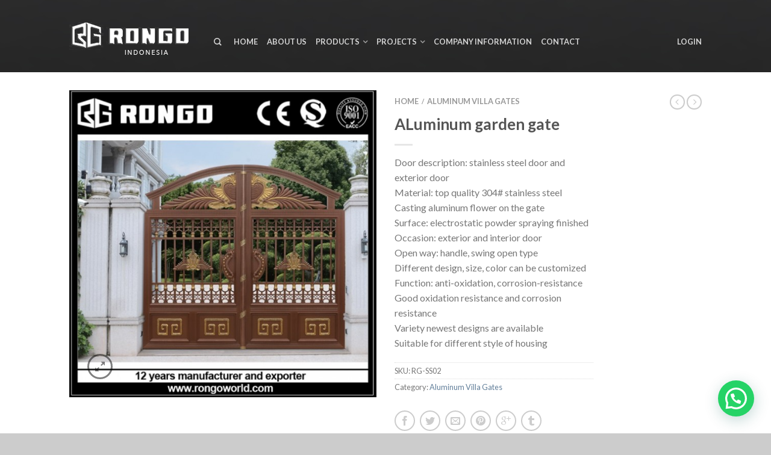

--- FILE ---
content_type: text/html; charset=UTF-8
request_url: https://www.rongoindonesia.com/product/talifa-bag-nypd/
body_size: 18461
content:
<!DOCTYPE html>
<!--[if lte IE 9 ]><html class="ie lt-ie9" lang="en-US"> <![endif]-->
<!--[if (gte IE 9)|!(IE)]><!--><html lang="en-US"> <!--<![endif]-->
<head>
	<meta charset="UTF-8" />
	<meta name="viewport" content="width=device-width, initial-scale=1.0, maximum-scale=1.0, user-scalable=no" />
	<link rel="profile" href="https://gmpg.org/xfn/11" />
	<link rel="pingback" href="https://www.rongoindonesia.com/xmlrpc.php" />
	
					<script>document.documentElement.className = document.documentElement.className + ' yes-js js_active js'</script>
				<meta name='robots' content='index, follow, max-image-preview:large, max-snippet:-1, max-video-preview:-1' />

	<!-- This site is optimized with the Yoast SEO plugin v19.5.1 - https://yoast.com/wordpress/plugins/seo/ -->
	<title>ALuminum garden gate - Rongo Indonesia</title>
	<link rel="canonical" href="https://www.rongoindonesia.com/product/talifa-bag-nypd/" />
	<meta property="og:locale" content="en_US" />
	<meta property="og:type" content="article" />
	<meta property="og:title" content="ALuminum garden gate - Rongo Indonesia" />
	<meta property="og:description" content="Door description: stainless steel door and exterior door Material: top quality 304# stainless steel Casting aluminum flower on the gate Surface: electrostatic powder spraying finished Occasion: exterior and interior door Open way: handle, swing open type Different design, size, color can be customized Function: anti-oxidation, corrosion-resistance Good oxidation resistance and corrosion resistance Variety newest designs are available Suitable for different style of housing" />
	<meta property="og:url" content="https://www.rongoindonesia.com/product/talifa-bag-nypd/" />
	<meta property="og:site_name" content="Rongo Indonesia" />
	<meta property="article:modified_time" content="2017-07-11T12:38:24+00:00" />
	<meta property="og:image" content="https://www.rongoindonesia.com/wp-content/uploads/2016/03/RG107.jpg" />
	<meta property="og:image:width" content="606" />
	<meta property="og:image:height" content="612" />
	<meta property="og:image:type" content="image/jpeg" />
	<meta name="twitter:card" content="summary" />
	<meta name="twitter:label1" content="Est. reading time" />
	<meta name="twitter:data1" content="1 minute" />
	<script type="application/ld+json" class="yoast-schema-graph">{"@context":"https://schema.org","@graph":[{"@type":"WebPage","@id":"https://www.rongoindonesia.com/product/talifa-bag-nypd/","url":"https://www.rongoindonesia.com/product/talifa-bag-nypd/","name":"ALuminum garden gate - Rongo Indonesia","isPartOf":{"@id":"https://www.rongoindonesia.com/#website"},"primaryImageOfPage":{"@id":"https://www.rongoindonesia.com/product/talifa-bag-nypd/#primaryimage"},"image":{"@id":"https://www.rongoindonesia.com/product/talifa-bag-nypd/#primaryimage"},"thumbnailUrl":"https://www.rongoindonesia.com/wp-content/uploads/2016/03/RG107.jpg","datePublished":"2013-08-10T09:30:18+00:00","dateModified":"2017-07-11T12:38:24+00:00","breadcrumb":{"@id":"https://www.rongoindonesia.com/product/talifa-bag-nypd/#breadcrumb"},"inLanguage":"en-US","potentialAction":[{"@type":"ReadAction","target":["https://www.rongoindonesia.com/product/talifa-bag-nypd/"]}]},{"@type":"ImageObject","inLanguage":"en-US","@id":"https://www.rongoindonesia.com/product/talifa-bag-nypd/#primaryimage","url":"https://www.rongoindonesia.com/wp-content/uploads/2016/03/RG107.jpg","contentUrl":"https://www.rongoindonesia.com/wp-content/uploads/2016/03/RG107.jpg","width":606,"height":612},{"@type":"BreadcrumbList","@id":"https://www.rongoindonesia.com/product/talifa-bag-nypd/#breadcrumb","itemListElement":[{"@type":"ListItem","position":1,"name":"Home","item":"https://www.rongoindonesia.com/"},{"@type":"ListItem","position":2,"name":"Shop","item":"https://www.rongoindonesia.com/shop/"},{"@type":"ListItem","position":3,"name":"ALuminum garden gate"}]},{"@type":"WebSite","@id":"https://www.rongoindonesia.com/#website","url":"https://www.rongoindonesia.com/","name":"Rongo Indonesia","description":"One Stop Aluminum Gate Solution","potentialAction":[{"@type":"SearchAction","target":{"@type":"EntryPoint","urlTemplate":"https://www.rongoindonesia.com/?s={search_term_string}"},"query-input":"required name=search_term_string"}],"inLanguage":"en-US"}]}</script>
	<!-- / Yoast SEO plugin. -->


<link rel='dns-prefetch' href='//fonts.googleapis.com' />
<link rel='dns-prefetch' href='//s.w.org' />
<link rel="alternate" type="application/rss+xml" title="Rongo Indonesia &raquo; Feed" href="https://www.rongoindonesia.com/feed/" />
<script type="text/javascript">
window._wpemojiSettings = {"baseUrl":"https:\/\/s.w.org\/images\/core\/emoji\/14.0.0\/72x72\/","ext":".png","svgUrl":"https:\/\/s.w.org\/images\/core\/emoji\/14.0.0\/svg\/","svgExt":".svg","source":{"concatemoji":"https:\/\/www.rongoindonesia.com\/wp-includes\/js\/wp-emoji-release.min.js?ver=6.0.11"}};
/*! This file is auto-generated */
!function(e,a,t){var n,r,o,i=a.createElement("canvas"),p=i.getContext&&i.getContext("2d");function s(e,t){var a=String.fromCharCode,e=(p.clearRect(0,0,i.width,i.height),p.fillText(a.apply(this,e),0,0),i.toDataURL());return p.clearRect(0,0,i.width,i.height),p.fillText(a.apply(this,t),0,0),e===i.toDataURL()}function c(e){var t=a.createElement("script");t.src=e,t.defer=t.type="text/javascript",a.getElementsByTagName("head")[0].appendChild(t)}for(o=Array("flag","emoji"),t.supports={everything:!0,everythingExceptFlag:!0},r=0;r<o.length;r++)t.supports[o[r]]=function(e){if(!p||!p.fillText)return!1;switch(p.textBaseline="top",p.font="600 32px Arial",e){case"flag":return s([127987,65039,8205,9895,65039],[127987,65039,8203,9895,65039])?!1:!s([55356,56826,55356,56819],[55356,56826,8203,55356,56819])&&!s([55356,57332,56128,56423,56128,56418,56128,56421,56128,56430,56128,56423,56128,56447],[55356,57332,8203,56128,56423,8203,56128,56418,8203,56128,56421,8203,56128,56430,8203,56128,56423,8203,56128,56447]);case"emoji":return!s([129777,127995,8205,129778,127999],[129777,127995,8203,129778,127999])}return!1}(o[r]),t.supports.everything=t.supports.everything&&t.supports[o[r]],"flag"!==o[r]&&(t.supports.everythingExceptFlag=t.supports.everythingExceptFlag&&t.supports[o[r]]);t.supports.everythingExceptFlag=t.supports.everythingExceptFlag&&!t.supports.flag,t.DOMReady=!1,t.readyCallback=function(){t.DOMReady=!0},t.supports.everything||(n=function(){t.readyCallback()},a.addEventListener?(a.addEventListener("DOMContentLoaded",n,!1),e.addEventListener("load",n,!1)):(e.attachEvent("onload",n),a.attachEvent("onreadystatechange",function(){"complete"===a.readyState&&t.readyCallback()})),(e=t.source||{}).concatemoji?c(e.concatemoji):e.wpemoji&&e.twemoji&&(c(e.twemoji),c(e.wpemoji)))}(window,document,window._wpemojiSettings);
</script>
<style type="text/css">
img.wp-smiley,
img.emoji {
	display: inline !important;
	border: none !important;
	box-shadow: none !important;
	height: 1em !important;
	width: 1em !important;
	margin: 0 0.07em !important;
	vertical-align: -0.1em !important;
	background: none !important;
	padding: 0 !important;
}
</style>
	<link rel='stylesheet' id='wp-block-library-css'  href='https://www.rongoindonesia.com/wp-includes/css/dist/block-library/style.min.css?ver=6.0.11' type='text/css' media='all' />
<link rel='stylesheet' id='wc-blocks-vendors-style-css'  href='https://www.rongoindonesia.com/wp-content/plugins/woocommerce/packages/woocommerce-blocks/build/wc-blocks-vendors-style.css?ver=8.0.0' type='text/css' media='all' />
<link rel='stylesheet' id='wc-blocks-style-css'  href='https://www.rongoindonesia.com/wp-content/plugins/woocommerce/packages/woocommerce-blocks/build/wc-blocks-style.css?ver=8.0.0' type='text/css' media='all' />
<style id='joinchat-button-style-inline-css' type='text/css'>
.wp-block-joinchat-button{border:none!important;text-align:center}.wp-block-joinchat-button figure{display:table;margin:0 auto;padding:0}.wp-block-joinchat-button figcaption{font:normal normal 400 .6em/2em var(--wp--preset--font-family--system-font,sans-serif);margin:0;padding:0}.wp-block-joinchat-button .joinchat-button__qr{background-color:#fff;border:6px solid #25d366;border-radius:30px;box-sizing:content-box;display:block;height:200px;margin:auto;overflow:hidden;padding:10px;width:200px}.wp-block-joinchat-button .joinchat-button__qr canvas,.wp-block-joinchat-button .joinchat-button__qr img{display:block;margin:auto}.wp-block-joinchat-button .joinchat-button__link{align-items:center;background-color:#25d366;border:6px solid #25d366;border-radius:30px;display:inline-flex;flex-flow:row nowrap;justify-content:center;line-height:1.25em;margin:0 auto;text-decoration:none}.wp-block-joinchat-button .joinchat-button__link:before{background:transparent var(--joinchat-ico) no-repeat center;background-size:100%;content:"";display:block;height:1.5em;margin:-.75em .75em -.75em 0;width:1.5em}.wp-block-joinchat-button figure+.joinchat-button__link{margin-top:10px}@media (orientation:landscape)and (min-height:481px),(orientation:portrait)and (min-width:481px){.wp-block-joinchat-button.joinchat-button--qr-only figure+.joinchat-button__link{display:none}}@media (max-width:480px),(orientation:landscape)and (max-height:480px){.wp-block-joinchat-button figure{display:none}}

</style>
<style id='global-styles-inline-css' type='text/css'>
body{--wp--preset--color--black: #000000;--wp--preset--color--cyan-bluish-gray: #abb8c3;--wp--preset--color--white: #ffffff;--wp--preset--color--pale-pink: #f78da7;--wp--preset--color--vivid-red: #cf2e2e;--wp--preset--color--luminous-vivid-orange: #ff6900;--wp--preset--color--luminous-vivid-amber: #fcb900;--wp--preset--color--light-green-cyan: #7bdcb5;--wp--preset--color--vivid-green-cyan: #00d084;--wp--preset--color--pale-cyan-blue: #8ed1fc;--wp--preset--color--vivid-cyan-blue: #0693e3;--wp--preset--color--vivid-purple: #9b51e0;--wp--preset--gradient--vivid-cyan-blue-to-vivid-purple: linear-gradient(135deg,rgba(6,147,227,1) 0%,rgb(155,81,224) 100%);--wp--preset--gradient--light-green-cyan-to-vivid-green-cyan: linear-gradient(135deg,rgb(122,220,180) 0%,rgb(0,208,130) 100%);--wp--preset--gradient--luminous-vivid-amber-to-luminous-vivid-orange: linear-gradient(135deg,rgba(252,185,0,1) 0%,rgba(255,105,0,1) 100%);--wp--preset--gradient--luminous-vivid-orange-to-vivid-red: linear-gradient(135deg,rgba(255,105,0,1) 0%,rgb(207,46,46) 100%);--wp--preset--gradient--very-light-gray-to-cyan-bluish-gray: linear-gradient(135deg,rgb(238,238,238) 0%,rgb(169,184,195) 100%);--wp--preset--gradient--cool-to-warm-spectrum: linear-gradient(135deg,rgb(74,234,220) 0%,rgb(151,120,209) 20%,rgb(207,42,186) 40%,rgb(238,44,130) 60%,rgb(251,105,98) 80%,rgb(254,248,76) 100%);--wp--preset--gradient--blush-light-purple: linear-gradient(135deg,rgb(255,206,236) 0%,rgb(152,150,240) 100%);--wp--preset--gradient--blush-bordeaux: linear-gradient(135deg,rgb(254,205,165) 0%,rgb(254,45,45) 50%,rgb(107,0,62) 100%);--wp--preset--gradient--luminous-dusk: linear-gradient(135deg,rgb(255,203,112) 0%,rgb(199,81,192) 50%,rgb(65,88,208) 100%);--wp--preset--gradient--pale-ocean: linear-gradient(135deg,rgb(255,245,203) 0%,rgb(182,227,212) 50%,rgb(51,167,181) 100%);--wp--preset--gradient--electric-grass: linear-gradient(135deg,rgb(202,248,128) 0%,rgb(113,206,126) 100%);--wp--preset--gradient--midnight: linear-gradient(135deg,rgb(2,3,129) 0%,rgb(40,116,252) 100%);--wp--preset--duotone--dark-grayscale: url('#wp-duotone-dark-grayscale');--wp--preset--duotone--grayscale: url('#wp-duotone-grayscale');--wp--preset--duotone--purple-yellow: url('#wp-duotone-purple-yellow');--wp--preset--duotone--blue-red: url('#wp-duotone-blue-red');--wp--preset--duotone--midnight: url('#wp-duotone-midnight');--wp--preset--duotone--magenta-yellow: url('#wp-duotone-magenta-yellow');--wp--preset--duotone--purple-green: url('#wp-duotone-purple-green');--wp--preset--duotone--blue-orange: url('#wp-duotone-blue-orange');--wp--preset--font-size--small: 13px;--wp--preset--font-size--medium: 20px;--wp--preset--font-size--large: 36px;--wp--preset--font-size--x-large: 42px;}.has-black-color{color: var(--wp--preset--color--black) !important;}.has-cyan-bluish-gray-color{color: var(--wp--preset--color--cyan-bluish-gray) !important;}.has-white-color{color: var(--wp--preset--color--white) !important;}.has-pale-pink-color{color: var(--wp--preset--color--pale-pink) !important;}.has-vivid-red-color{color: var(--wp--preset--color--vivid-red) !important;}.has-luminous-vivid-orange-color{color: var(--wp--preset--color--luminous-vivid-orange) !important;}.has-luminous-vivid-amber-color{color: var(--wp--preset--color--luminous-vivid-amber) !important;}.has-light-green-cyan-color{color: var(--wp--preset--color--light-green-cyan) !important;}.has-vivid-green-cyan-color{color: var(--wp--preset--color--vivid-green-cyan) !important;}.has-pale-cyan-blue-color{color: var(--wp--preset--color--pale-cyan-blue) !important;}.has-vivid-cyan-blue-color{color: var(--wp--preset--color--vivid-cyan-blue) !important;}.has-vivid-purple-color{color: var(--wp--preset--color--vivid-purple) !important;}.has-black-background-color{background-color: var(--wp--preset--color--black) !important;}.has-cyan-bluish-gray-background-color{background-color: var(--wp--preset--color--cyan-bluish-gray) !important;}.has-white-background-color{background-color: var(--wp--preset--color--white) !important;}.has-pale-pink-background-color{background-color: var(--wp--preset--color--pale-pink) !important;}.has-vivid-red-background-color{background-color: var(--wp--preset--color--vivid-red) !important;}.has-luminous-vivid-orange-background-color{background-color: var(--wp--preset--color--luminous-vivid-orange) !important;}.has-luminous-vivid-amber-background-color{background-color: var(--wp--preset--color--luminous-vivid-amber) !important;}.has-light-green-cyan-background-color{background-color: var(--wp--preset--color--light-green-cyan) !important;}.has-vivid-green-cyan-background-color{background-color: var(--wp--preset--color--vivid-green-cyan) !important;}.has-pale-cyan-blue-background-color{background-color: var(--wp--preset--color--pale-cyan-blue) !important;}.has-vivid-cyan-blue-background-color{background-color: var(--wp--preset--color--vivid-cyan-blue) !important;}.has-vivid-purple-background-color{background-color: var(--wp--preset--color--vivid-purple) !important;}.has-black-border-color{border-color: var(--wp--preset--color--black) !important;}.has-cyan-bluish-gray-border-color{border-color: var(--wp--preset--color--cyan-bluish-gray) !important;}.has-white-border-color{border-color: var(--wp--preset--color--white) !important;}.has-pale-pink-border-color{border-color: var(--wp--preset--color--pale-pink) !important;}.has-vivid-red-border-color{border-color: var(--wp--preset--color--vivid-red) !important;}.has-luminous-vivid-orange-border-color{border-color: var(--wp--preset--color--luminous-vivid-orange) !important;}.has-luminous-vivid-amber-border-color{border-color: var(--wp--preset--color--luminous-vivid-amber) !important;}.has-light-green-cyan-border-color{border-color: var(--wp--preset--color--light-green-cyan) !important;}.has-vivid-green-cyan-border-color{border-color: var(--wp--preset--color--vivid-green-cyan) !important;}.has-pale-cyan-blue-border-color{border-color: var(--wp--preset--color--pale-cyan-blue) !important;}.has-vivid-cyan-blue-border-color{border-color: var(--wp--preset--color--vivid-cyan-blue) !important;}.has-vivid-purple-border-color{border-color: var(--wp--preset--color--vivid-purple) !important;}.has-vivid-cyan-blue-to-vivid-purple-gradient-background{background: var(--wp--preset--gradient--vivid-cyan-blue-to-vivid-purple) !important;}.has-light-green-cyan-to-vivid-green-cyan-gradient-background{background: var(--wp--preset--gradient--light-green-cyan-to-vivid-green-cyan) !important;}.has-luminous-vivid-amber-to-luminous-vivid-orange-gradient-background{background: var(--wp--preset--gradient--luminous-vivid-amber-to-luminous-vivid-orange) !important;}.has-luminous-vivid-orange-to-vivid-red-gradient-background{background: var(--wp--preset--gradient--luminous-vivid-orange-to-vivid-red) !important;}.has-very-light-gray-to-cyan-bluish-gray-gradient-background{background: var(--wp--preset--gradient--very-light-gray-to-cyan-bluish-gray) !important;}.has-cool-to-warm-spectrum-gradient-background{background: var(--wp--preset--gradient--cool-to-warm-spectrum) !important;}.has-blush-light-purple-gradient-background{background: var(--wp--preset--gradient--blush-light-purple) !important;}.has-blush-bordeaux-gradient-background{background: var(--wp--preset--gradient--blush-bordeaux) !important;}.has-luminous-dusk-gradient-background{background: var(--wp--preset--gradient--luminous-dusk) !important;}.has-pale-ocean-gradient-background{background: var(--wp--preset--gradient--pale-ocean) !important;}.has-electric-grass-gradient-background{background: var(--wp--preset--gradient--electric-grass) !important;}.has-midnight-gradient-background{background: var(--wp--preset--gradient--midnight) !important;}.has-small-font-size{font-size: var(--wp--preset--font-size--small) !important;}.has-medium-font-size{font-size: var(--wp--preset--font-size--medium) !important;}.has-large-font-size{font-size: var(--wp--preset--font-size--large) !important;}.has-x-large-font-size{font-size: var(--wp--preset--font-size--x-large) !important;}
</style>
<style id='woocommerce-inline-inline-css' type='text/css'>
.woocommerce form .form-row .required { visibility: visible; }
</style>
<link rel='stylesheet' id='flatsome-icons-css'  href='https://www.rongoindonesia.com/wp-content/themes/flatsome/css/fonts.css?ver=2.8.2' type='text/css' media='all' />
<link rel='stylesheet' id='flatsome-animations-css'  href='https://www.rongoindonesia.com/wp-content/themes/flatsome/css/animations.css?ver=2.8.2' type='text/css' media='all' />
<link rel='stylesheet' id='flatsome-main-css-css'  href='https://www.rongoindonesia.com/wp-content/themes/flatsome/css/foundation.css?ver=2.8.2' type='text/css' media='all' />
<link rel='stylesheet' id='flatsome-style-css'  href='https://www.rongoindonesia.com/wp-content/themes/flatsome/style.css?ver=2.8.2' type='text/css' media='all' />
<link rel='stylesheet' id='flatsome-googlefonts-css'  href='//fonts.googleapis.com/css?family=Dancing+Script%3A300%2C400%2C700%2C900%7CLato%3A300%2C400%2C700%2C900%7CLato%3A300%2C400%2C700%2C900%7CLato%3A300%2C400%2C700%2C900&#038;subset=latin&#038;ver=6.0.11' type='text/css' media='all' />
<link rel='stylesheet' id='flatsome-woocommerce-wishlist-css'  href='https://www.rongoindonesia.com/wp-content/themes/flatsome/inc/woocommerce/integrations/wishlist.css?ver=6.0.11' type='text/css' media='all' />
<link rel='stylesheet' id='joinchat-css'  href='https://www.rongoindonesia.com/wp-content/plugins/creame-whatsapp-me/public/css/joinchat.min.css?ver=4.5.9' type='text/css' media='all' />
<style id='joinchat-inline-css' type='text/css'>
.joinchat{ --red:37; --green:211; --blue:102; }
</style>
<script type='text/javascript' src='https://www.rongoindonesia.com/wp-includes/js/jquery/jquery.min.js?ver=3.6.0' id='jquery-core-js'></script>
<script type='text/javascript' src='https://www.rongoindonesia.com/wp-includes/js/jquery/jquery-migrate.min.js?ver=3.3.2' id='jquery-migrate-js'></script>
<link rel="https://api.w.org/" href="https://www.rongoindonesia.com/wp-json/" /><link rel="alternate" type="application/json" href="https://www.rongoindonesia.com/wp-json/wp/v2/product/325" /><link rel="EditURI" type="application/rsd+xml" title="RSD" href="https://www.rongoindonesia.com/xmlrpc.php?rsd" />
<link rel="wlwmanifest" type="application/wlwmanifest+xml" href="https://www.rongoindonesia.com/wp-includes/wlwmanifest.xml" /> 
<meta name="generator" content="WordPress 6.0.11" />
<meta name="generator" content="WooCommerce 6.8.0" />
<link rel='shortlink' href='https://www.rongoindonesia.com/?p=325' />
<link rel="alternate" type="application/json+oembed" href="https://www.rongoindonesia.com/wp-json/oembed/1.0/embed?url=https%3A%2F%2Fwww.rongoindonesia.com%2Fproduct%2Ftalifa-bag-nypd%2F" />
<link rel="alternate" type="text/xml+oembed" href="https://www.rongoindonesia.com/wp-json/oembed/1.0/embed?url=https%3A%2F%2Fwww.rongoindonesia.com%2Fproduct%2Ftalifa-bag-nypd%2F&#038;format=xml" />
<!--[if lt IE 9]><link rel="stylesheet" type="text/css" href="https://www.rongoindonesia.com/wp-content/themes/flatsome/css/ie8.css"><script src="//html5shim.googlecode.com/svn/trunk/html5.js"></script><script>var head = document.getElementsByTagName('head')[0],style = document.createElement('style');style.type = 'text/css';style.styleSheet.cssText = ':before,:after{content:none !important';head.appendChild(style);setTimeout(function(){head.removeChild(style);}, 0);</script><![endif]-->	<noscript><style>.woocommerce-product-gallery{ opacity: 1 !important; }</style></noscript>
	<link rel="icon" href="https://www.rongoindonesia.com/wp-content/uploads/2016/03/favicon.jpg" sizes="32x32" />
<link rel="icon" href="https://www.rongoindonesia.com/wp-content/uploads/2016/03/favicon.jpg" sizes="192x192" />
<link rel="apple-touch-icon" href="https://www.rongoindonesia.com/wp-content/uploads/2016/03/favicon.jpg" />
<meta name="msapplication-TileImage" content="https://www.rongoindonesia.com/wp-content/uploads/2016/03/favicon.jpg" />
<!-- Custom CSS Codes --><style type="text/css"> .top-bar-nav a.nav-top-link,body,p,#top-bar,.cart-inner .nav-dropdown,.nav-dropdown{font-family:Lato,helvetica,arial,sans-serif!important;}.header-nav a.nav-top-link, a.cart-link, .mobile-sidebar a{font-family:Lato,helvetica,arial,sans-serif!important;}h1,h2,h3,h4,h5,h6{font-family:Lato,helvetica,arial,sans-serif!important;}.alt-font{font-family:Dancing Script,Georgia,serif!important;} #masthead{ height:120px;}#logo a img{ max-height:90px} #masthead #logo{width:210px;}#masthead #logo a{max-width:210px} #masthead.stuck.move_down{height:70px;}.wide-nav.move_down{top:70px;}#masthead.stuck.move_down #logo a img{ max-height:60px } ul.header-nav li a {font-size:80%} #masthead{background-color:#000000; background-image:url('https://www.rongoindonesia.com/wp-content/uploads/2013/08/RONGO.jpg'); background-repeat:repeat-x ;} .slider-nav-reveal .flickity-prev-next-button, #main-content{background-color:#FFF!important} .wide-nav {background-color:#000000} #top-bar{background-color:#627f9a } .ux-timer-text.primary span .alt-button.primary,.callout.style3 .inner .inner-text,.add-to-cart-grid .cart-icon strong,.tagcloud a,.navigation-paging a, .navigation-image a ,ul.page-numbers a, ul.page-numbers li > span,#masthead .mobile-menu a,.alt-button, #logo a, li.mini-cart .cart-icon strong,.widget_product_tag_cloud a, .widget_tag_cloud a,.post-date,#masthead .mobile-menu a.mobile-menu a,.checkout-group h3,.order-review h3 {color:#627f9a;}.ux-timer.primary span, .slider-nav-circle .flickity-prev-next-button:hover svg, .slider-nav-circle .flickity-prev-next-button:hover .arrow, .ux-box.ux-text-badge:hover .ux-box-text, .ux-box.ux-text-overlay .ux-box-image,.ux-header-element a:hover,.featured-table.ux_price_table .title,.scroll-to-bullets a strong,.scroll-to-bullets a.active,.scroll-to-bullets a:hover,.tabbed-content.pos_pills ul.tabs li.active a,.ux_hotspot,ul.page-numbers li > span,.label-new.menu-item a:after,.add-to-cart-grid .cart-icon strong:hover,.text-box-primary, .navigation-paging a:hover, .navigation-image a:hover ,.next-prev-nav .prod-dropdown > a:hover,ul.page-numbers a:hover,.widget_product_tag_cloud a:hover,.widget_tag_cloud a:hover,.custom-cart-count,.iosSlider .sliderNav a:hover span, li.mini-cart.active .cart-icon strong,.product-image .quick-view, .product-image .product-bg, #submit, button, #submit, button, .button, input[type="submit"],li.mini-cart.active .cart-icon strong,.post-item:hover .post-date,.blog_shortcode_item:hover .post-date,.column-slider .sliderNav a:hover,.ux_banner {background-color:#627f9a}.slider-nav-circle .flickity-prev-next-button:hover svg, .slider-nav-circle .flickity-prev-next-button:hover .arrow, .ux-header-element a:hover,.featured-table.ux_price_table,.text-bordered-primary,.callout.style3 .inner,ul.page-numbers li > span,.add-to-cart-grid .cart-icon strong, .add-to-cart-grid .cart-icon-handle,.add-to-cart-grid.loading .cart-icon strong,.navigation-paging a, .navigation-image a ,ul.page-numbers a ,ul.page-numbers a:hover,.post.sticky,.widget_product_tag_cloud a, .widget_tag_cloud a,.next-prev-nav .prod-dropdown > a:hover,.iosSlider .sliderNav a:hover span,.column-slider .sliderNav a:hover,.woocommerce .order-review, .woocommerce-checkout form.login,.button, button, li.mini-cart .cart-icon strong,li.mini-cart .cart-icon .cart-icon-handle,.post-date{border-color:#627f9a;}.ux-loading{border-left-color:#627f9a;}.primary.alt-button:hover,.button.alt-button:hover{background-color:#627f9a!important}.flickity-prev-next-button:hover svg, .flickity-prev-next-button:hover .arrow, .featured-box:hover svg, .featured-img svg:hover{fill:#627f9a!important;}.slider-nav-circle .flickity-prev-next-button:hover svg, .slider-nav-circle .flickity-prev-next-button:hover .arrow, .featured-box:hover .featured-img-circle svg{fill:#FFF!important;}.featured-box:hover .featured-img-circle{background-color:#627f9a!important; border-color:#627f9a!important;} .star-rating:before, .woocommerce-page .star-rating:before, .star-rating span:before{color:#d26e4b}.secondary.alt-button,li.menu-sale a{color:#d26e4b!important}.secondary-bg.button.alt-button.success:hover,.label-sale.menu-item a:after,.mini-cart:hover .custom-cart-count,.callout .inner,.button.secondary,.button.checkout,#submit.secondary, button.secondary, .button.secondary, input[type="submit"].secondary{background-color:#d26e4b}.button.secondary,.button.secondary{border-color:#d26e4b;}.secondary.alt-button:hover{color:#FFF!important;background-color:#d26e4b!important}ul.page-numbers li > span{color:#FFF;} .callout.style3 .inner.success-bg .inner-text,.woocommerce-message{color:#7a9c59!important}.success-bg,.woocommerce-message:before,.woocommerce-message:after{color:#FFF!important; background-color:#7a9c59}.label-popular.menu-item a:after,.add-to-cart-grid.loading .cart-icon strong,.add-to-cart-grid.added .cart-icon strong{background-color:#7a9c59;border-color:#7a9c59;}.add-to-cart-grid.loading .cart-icon .cart-icon-handle,.add-to-cart-grid.added .cart-icon .cart-icon-handle{border-color:#7a9c59}.label-new.menu-item > a:after{content:"New";}.label-hot.menu-item > a:after{content:"Hot";}.label-sale.menu-item > a:after{content:"Sale";}.label-popular.menu-item > a:after{content:"Popular";}.featured_item_image{max-height:250px}.callout .inner.callout-new-bg{background-color:#7a9c59!important;}.callout.style3 .inner.callout-new-bg{background-color:none!important;border-color:#7a9c59!important} div {}</style></head>

<body data-rsssl=1 class="product-template-default single single-product postid-325 theme-flatsome woocommerce woocommerce-page woocommerce-no-js antialiased dark-header org-dark-header sticky_header breadcrumb-normal full-width">


	<div id="wrapper">
		<div class="header-wrapper before-sticky">
				<header id="masthead" class="site-header" role="banner">
			<div class="row"> 
				<div class="large-12 columns header-container">
					<div class="mobile-menu show-for-small">
						<a href="#jPanelMenu" class="off-canvas-overlay" data-pos="left" data-color="light"><span class="icon-menu"></span></a>
					</div><!-- end mobile menu -->

					 
					<div id="logo" class="logo-left">
						<a href="https://www.rongoindonesia.com/" title="Rongo Indonesia - One Stop Aluminum Gate Solution" rel="home">
							<img src="https://www.rongoindonesia.com/wp-content/uploads/2016/03/logo_rongo2.png" class="header_logo " alt="Rongo Indonesia"/>						</a>
					</div><!-- .logo -->
					
					<div class="left-links">
													<ul id="site-navigation" class="header-nav">
																
																<li class="search-dropdown">
									<a href="#" class="nav-top-link icon-search" onClick="return false;"></a>
									<div class="nav-dropdown">
										

          
<div class="row yith-search-premium collapse search-wrapper yith-ajaxsearchform-container yith-ajaxsearchform-container 1858949070_container">
<form role="search" method="get" class="yith-search-premium" id="yith-ajaxsearchform" action="https://www.rongoindonesia.com/">
      <div class="large-10 small-10 columns">
        <input type="hidden" name="post_type" class="yit_wcas_post_type" id="yit_wcas_post_type" value="product" />
        <input type="search" 
        value="" 
        name="s"
        id="1858949070_yith-s"
        class="yith-s"
        data-append-top
        placeholder="Search for products"
        data-loader-icon=""
        data-min-chars="3" />
      </div><!-- input -->
      <div class="large-2 small-2 columns">
        <button type="submit" id="yith-searchsubmit" class="button secondary postfix"><i class="icon-search"></i></button>
      </div><!-- button -->
</form>
</div><!-- row -->

<script type="text/javascript">
jQuery(function($){
    if (jQuery().yithautocomplete) {
        $('#1858949070_yith-s').yithautocomplete({
            minChars: 3,
            appendTo: '.1858949070_container',
            serviceUrl: woocommerce_params.ajax_url + '?action=yith_ajax_search_products',
            onSearchStart: function(){
                $('.1858949070_container').append('<div class="ux-loading"></div>');
            },
            onSearchComplete: function(){
                $('.1858949070_container .ux-loading').remove();

            },
            onSelect: function (suggestion) {
                if( suggestion.id != -1 ) {
                    window.location.href = suggestion.url;
                }
            }
        });

    } else {
        $('#1858949070_yith-s').autocomplete({
            minChars: 3,
            appendTo: '.1858949070_container',
            serviceUrl: woocommerce_params.ajax_url + '?action=yith_ajax_search_products',
            onSearchStart: function(){
                $('.1858949070_container').append('<div class="ux-loading"></div>');
            },
            onSearchComplete: function(){
                $('.1858949070_container .ux-loading').remove();

            },
            onSelect: function (suggestion) {
                if( suggestion.id != -1 ) {
                    window.location.href = suggestion.url;
                }
            }
        });

    }
});
</script> 	
									</div><!-- .nav-dropdown -->
								</li><!-- .search-dropdown -->
								
									<li id="menu-item-2770" class="menu-item menu-item-type-post_type menu-item-object-page menu-item-home menu-item-2770"><a href="https://www.rongoindonesia.com/" class="nav-top-link">Home</a></li>
<li id="menu-item-2771" class="menu-item menu-item-type-post_type menu-item-object-page menu-item-2771"><a href="https://www.rongoindonesia.com/pages/about-us/" class="nav-top-link">About us</a></li>
<li id="menu-item-2775" class="menu-item menu-item-type-post_type menu-item-object-page menu-item-has-children current_page_parent menu-parent-item menu-item-2775"><a href="https://www.rongoindonesia.com/shop/" class="nav-top-link">Products</a>
<div class=nav-dropdown><ul>
	<li id="menu-item-2780" class="menu-item menu-item-type-custom menu-item-object-custom menu-item-has-children menu-parent-item menu-item-2780"><a href="#">Products Categories</a>
	<div class=nav-column-links><ul>
		<li id="menu-item-2793" class="menu-item menu-item-type-taxonomy menu-item-object-product_cat menu-item-2793"><a href="https://www.rongoindonesia.com/product-category/aluminum-retractable-gates/">Aluminum Retractable Gates</a></li>
		<li id="menu-item-2790" class="menu-item menu-item-type-taxonomy menu-item-object-product_cat current-product-ancestor current-menu-parent current-product-parent menu-item-2790"><a href="https://www.rongoindonesia.com/product-category/aluminum-villa-gates/">Aluminum Villa Gates</a></li>
		<li id="menu-item-2795" class="menu-item menu-item-type-taxonomy menu-item-object-product_cat menu-item-2795"><a href="https://www.rongoindonesia.com/product-category/aluminum-fences-handrails/">Aluminum Fences &#038; Handrails</a></li>
		<li id="menu-item-2789" class="menu-item menu-item-type-taxonomy menu-item-object-product_cat menu-item-2789"><a href="https://www.rongoindonesia.com/product-category/automatic-folding-gates/">Automatic Folding Gates</a></li>
		<li id="menu-item-2794" class="menu-item menu-item-type-taxonomy menu-item-object-product_cat menu-item-2794"><a href="https://www.rongoindonesia.com/product-category/aluminum-interior-window-and-door/">Aluminum interior window and door</a></li>
		<li id="menu-item-2788" class="menu-item menu-item-type-taxonomy menu-item-object-product_cat menu-item-2788"><a href="https://www.rongoindonesia.com/product-category/entry-door/">Entry door</a></li>
	</ul></div>
</li>
	<li id="menu-item-2799" class="image-column menu-item menu-item-type-custom menu-item-object-custom menu-item-2799"><a href="#">Menu Images<img src="https://www.rongoindonesia.com/wp-content/uploads/2016/03/gate_thumb.jpg" alt=" "/></a></li>
</ul></div>
</li>
<li id="menu-item-4208" class="menu-item menu-item-type-post_type menu-item-object-page menu-item-has-children menu-parent-item menu-item-4208"><a href="https://www.rongoindonesia.com/projects/" class="nav-top-link">Projects</a>
<div class=nav-dropdown><ul>
	<li id="menu-item-4219" class="menu-item menu-item-type-post_type menu-item-object-page menu-item-4219"><a href="https://www.rongoindonesia.com/projects/local-projects/">Local Projects (INDONESIA)</a></li>
	<li id="menu-item-4222" class="menu-item menu-item-type-post_type menu-item-object-page menu-item-4222"><a href="https://www.rongoindonesia.com/projects/international-projects/">International Projects</a></li>
</ul></div>
</li>
<li id="menu-item-2772" class="menu-item menu-item-type-post_type menu-item-object-page menu-item-2772"><a href="https://www.rongoindonesia.com/pages/company-information/" class="nav-top-link">Company Information</a></li>
<li id="menu-item-2773" class="menu-item menu-item-type-post_type menu-item-object-page menu-item-2773"><a href="https://www.rongoindonesia.com/pages/contact-us/" class="nav-top-link">Contact</a></li>

								
		                        								
							</ul>
											</div><!-- .left-links -->

					
					<div class="right-links">
						<ul  class="header-nav">
							
						
							
												
													<li class="account-dropdown hide-for-small">
															<a href="https://www.rongoindonesia.com/my-account/" class="nav-top-link nav-top-not-logged-in">Login</a>
													
						</li>
												
					<!-- Show mini cart if Woocommerce is activated -->

						
									</ul><!-- .header-nav -->
			</div><!-- .right-links -->
		</div><!-- .large-12 -->
	</div><!-- .row -->


</header><!-- .header -->

</div><!-- .header-wrapper -->

<div id="main-content" class="site-main hfeed light">


<!-- woocommerce message -->

<div class="row product-page">
<div class="large-12 columns">

	
		
		
<div class="woocommerce-notices-wrapper"></div>  

<div itemscope itemtype="http://schema.org/Product" id="product-325" class="post-325 product type-product status-publish has-post-thumbnail product_cat-aluminum-villa-gates first instock shipping-taxable product-type-simple"> 
    
<div class="row">    
        <div class="large-6 columns product-gallery">        
            

 
 <div class="images">
 <div class="product-image">
			<div class="product-gallery-slider ux-slider slider-nav-circle-hover slider-nav-small  js-flickity"
				data-flickity-options='{ 
		            "cellAlign": "center",
		            "wrapAround": true,
		            "autoPlay": false,
		            "prevNextButtons":true,
		            "percentPosition": true,
		            "imagesLoaded": true,
		            "lazyLoad": 1,
		            "pageDots": false,
		            "selectedAttraction" : 0.1,
		            "friction": 0.6,
		            "rightToLeft": false
		        }'
			>
				    	
			<div class="slide easyzoom first"><a href="https://www.rongoindonesia.com/wp-content/uploads/2016/03/RG107.jpg" itemprop="image" class="woocommerce-main-image zoom" title=""><img width="600" height="600" src="https://www.rongoindonesia.com/wp-content/uploads/2016/03/RG107-600x600.jpg" class="attachment-shop_single size-shop_single wp-post-image" alt="RG107" title="RG107" srcset="https://www.rongoindonesia.com/wp-content/uploads/2016/03/RG107-600x600.jpg 600w, https://www.rongoindonesia.com/wp-content/uploads/2016/03/RG107-340x340.jpg 340w, https://www.rongoindonesia.com/wp-content/uploads/2016/03/RG107-180x180.jpg 180w, https://www.rongoindonesia.com/wp-content/uploads/2016/03/RG107-300x300.jpg 300w" sizes="(max-width: 600px) 100vw, 600px" /></a></div>			
				        
				</div>
	<div class="product-image-tools">
		      <a href="#product-zoom" class="zoom-button tip-top hide-for-small" title="Zoom">
        <span class="icon-expand"></span>
      </a>
    	</div>
	 
<div
	class="yith-wcwl-add-to-wishlist add-to-wishlist-325  no-icon wishlist-fragment on-first-load"
	data-fragment-ref="325"
	data-fragment-options="{&quot;base_url&quot;:&quot;&quot;,&quot;in_default_wishlist&quot;:false,&quot;is_single&quot;:true,&quot;show_exists&quot;:false,&quot;product_id&quot;:325,&quot;parent_product_id&quot;:325,&quot;product_type&quot;:&quot;simple&quot;,&quot;show_view&quot;:true,&quot;browse_wishlist_text&quot;:&quot;Browse Wishlist&quot;,&quot;already_in_wishslist_text&quot;:&quot;The product is already in the wishlist!&quot;,&quot;product_added_text&quot;:&quot;Product added!&quot;,&quot;heading_icon&quot;:&quot;&quot;,&quot;available_multi_wishlist&quot;:false,&quot;disable_wishlist&quot;:false,&quot;show_count&quot;:false,&quot;ajax_loading&quot;:false,&quot;loop_position&quot;:&quot;after_add_to_cart&quot;,&quot;item&quot;:&quot;add_to_wishlist&quot;}"
>
			
			<!-- ADD TO WISHLIST -->
			
<div class="yith-wcwl-add-button">
		<a
		href="?add_to_wishlist=325&#038;_wpnonce=53d2bef7c2"
		class="add_to_wishlist single_add_to_wishlist"
		data-product-id="325"
		data-product-type="simple"
		data-original-product-id="325"
		data-title="Add to Wishlist"
		rel="nofollow"
	>
				<span>Add to Wishlist</span>
	</a>
</div>

			<!-- COUNT TEXT -->
			
			</div>
</div><!-- .product-image -->


</div><!-- .images -->
        </div><!-- end large-6 - product-gallery -->
        
        <div class="product-info large-4 small-12 columns left">
                

<h4 class="breadcrumb" itemscope="breadcrumb"><a href="https://www.rongoindonesia.com">Home</a><span>/</span><a href="https://www.rongoindonesia.com/product-category/aluminum-villa-gates/">Aluminum Villa Gates</a></h4>
<h1 itemprop="name" class="entry-title">ALuminum garden gate</h1>
<div class="tx-div small"></div><div itemprop="offers" itemscope itemtype="http://schema.org/Offer">

	<p class="price"></p>

	<meta itemprop="price" content="" />
	<meta itemprop="priceCurrency" content="IDR" />
	<link itemprop="availability" href="https://schema.org/InStock" />

</div>
<div itemprop="description" class="short-description">
	<p>Door description: stainless steel door and exterior door<br />
Material: top quality 304# stainless steel<br />
Casting aluminum flower on the gate<br />
Surface: electrostatic powder spraying finished<br />
Occasion: exterior and interior door<br />
Open way: handle, swing open type<br />
Different design, size, color can be customized<br />
Function: anti-oxidation, corrosion-resistance<br />
Good oxidation resistance and corrosion resistance<br />
Variety newest designs are available<br />
Suitable for different style of housing</p>
</div> 
<div
	class="yith-wcwl-add-to-wishlist add-to-wishlist-325  no-icon wishlist-fragment on-first-load"
	data-fragment-ref="325"
	data-fragment-options="{&quot;base_url&quot;:&quot;&quot;,&quot;in_default_wishlist&quot;:false,&quot;is_single&quot;:true,&quot;show_exists&quot;:false,&quot;product_id&quot;:325,&quot;parent_product_id&quot;:325,&quot;product_type&quot;:&quot;simple&quot;,&quot;show_view&quot;:true,&quot;browse_wishlist_text&quot;:&quot;Browse Wishlist&quot;,&quot;already_in_wishslist_text&quot;:&quot;The product is already in the wishlist!&quot;,&quot;product_added_text&quot;:&quot;Product added!&quot;,&quot;heading_icon&quot;:&quot;&quot;,&quot;available_multi_wishlist&quot;:false,&quot;disable_wishlist&quot;:false,&quot;show_count&quot;:false,&quot;ajax_loading&quot;:false,&quot;loop_position&quot;:&quot;after_add_to_cart&quot;,&quot;item&quot;:&quot;add_to_wishlist&quot;}"
>
			
			<!-- ADD TO WISHLIST -->
			
<div class="yith-wcwl-add-button">
		<a
		href="?add_to_wishlist=325&#038;_wpnonce=53d2bef7c2"
		class="add_to_wishlist single_add_to_wishlist"
		data-product-id="325"
		data-product-type="simple"
		data-original-product-id="325"
		data-title="Add to Wishlist"
		rel="nofollow"
	>
				<span>Add to Wishlist</span>
	</a>
</div>

			<!-- COUNT TEXT -->
			
			</div>
<div class="product_meta">

	
	
		<span class="sku_wrapper">SKU: <span class="sku">RG-SS02</span></span>

	
	<span class="posted_in">Category: <a href="https://www.rongoindonesia.com/product-category/aluminum-villa-gates/" rel="tag">Aluminum Villa Gates</a></span>
	
	
</div>



		<div class="social-icons share-row">
				<a href="whatsapp://send?text=ALuminum%20garden%20gate%20-%20https://www.rongoindonesia.com/product/talifa-bag-nypd/" data-action="share/whatsapp/share" class="icon icon_whatsapp tip-top" rel="nofollow" title="Share on WhatsApp"><span class="icon-phone" /></a>		<a href="http://www.facebook.com/sharer.php?u=https://www.rongoindonesia.com/product/talifa-bag-nypd/" onclick="window.open(this.href,this.title,'width=500,height=500,top=300px,left=300px');  return false;"  rel="nofollow" target="_blank" class="icon icon_facebook tip-top" title="Share on Facebook"><span class="icon-facebook"></span></a>		<a href="https://twitter.com/share?url=https://www.rongoindonesia.com/product/talifa-bag-nypd/" onclick="window.open(this.href,this.title,'width=500,height=500,top=300px,left=300px');  return false;"  rel="nofollow" target="_blank" class="icon icon_twitter tip-top" title="Share on Twitter"><span class="icon-twitter"></span></a>		<a href="mailto:enteryour@addresshere.com?subject=ALuminum%20garden%20gate&amp;body=Check%20this%20out:%20https://www.rongoindonesia.com/product/talifa-bag-nypd/" rel="nofollow" class="icon icon_email tip-top" title="Email to a Friend"><span class="icon-envelop"></span></a>		<a href="//pinterest.com/pin/create/button/?url=https://www.rongoindonesia.com/product/talifa-bag-nypd/&amp;media=https://www.rongoindonesia.com/wp-content/uploads/2016/03/RG107.jpg&amp;description=ALuminum%20garden%20gate" onclick="window.open(this.href,this.title,'width=500,height=500,top=300px,left=300px');  return false;"  rel="nofollow" target="_blank" class="icon icon_pintrest tip-top" title="Pin on Pinterest"><span class="icon-pinterest"></span></a>		<a href="//plus.google.com/share?url=https://www.rongoindonesia.com/product/talifa-bag-nypd/" target="_blank" class="icon icon_googleplus tip-top" onclick="window.open(this.href,this.title,'width=500,height=500,top=300px,left=300px');  return false;"  rel="nofollow" title="Share on Google+"><span class="icon-google-plus"></span></a>		<a href="//tumblr.com/widgets/share/tool?canonicalUrl=https://www.rongoindonesia.com/product/talifa-bag-nypd/" target="_blank" class="icon icon_tumblr tip-top" onclick="window.open(this.href,this.title,'width=500,height=500,top=300px,left=300px');  return false;"  rel="nofollow" title="Share on Tumblr"><span class="icon-tumblr"></span></a>		    </div>

    
    
        
        </div><!-- end product-info large-4 -->

<div class="product-page-aside large-2 small-12 columns text-center hide-for-small">
    
    <div class="next-prev-nav">
                       <div class="prod-dropdown">
                <a href="https://www.rongoindonesia.com/product/exterior-door/" rel="next" class="icon-angle-left next"></a>
                <div class="nav-dropdown" style="display: none;">
                  <a title="ALuminum garden gate" href="https://www.rongoindonesia.com/product/exterior-door/">
                  <img width="180" height="180" src="https://www.rongoindonesia.com/wp-content/uploads/2016/03/suckseed-1-180x180.jpg" class="attachment-shop_thumbnail size-shop_thumbnail wp-post-image" alt="" loading="lazy" srcset="https://www.rongoindonesia.com/wp-content/uploads/2016/03/suckseed-1-180x180.jpg 180w, https://www.rongoindonesia.com/wp-content/uploads/2016/03/suckseed-1-340x340.jpg 340w, https://www.rongoindonesia.com/wp-content/uploads/2016/03/suckseed-1-300x300.jpg 300w, https://www.rongoindonesia.com/wp-content/uploads/2016/03/suckseed-1-600x600.jpg 600w, https://www.rongoindonesia.com/wp-content/uploads/2016/03/suckseed-1.jpg 606w" sizes="(max-width: 180px) 100vw, 180px" /></a>

                </div>
            </div>
                   <div class="prod-dropdown">
                <a href="https://www.rongoindonesia.com/product/rinse-legging-denim-supply-ralph-lauren/" rel="next" class="icon-angle-right prev"></a>
                <div class="nav-dropdown" style="display: none;">
                    <a title="ALuminum garden gate" href="https://www.rongoindonesia.com/product/rinse-legging-denim-supply-ralph-lauren/">
                    <img width="180" height="180" src="https://www.rongoindonesia.com/wp-content/uploads/2016/03/RG102-180x180.jpg" class="attachment-shop_thumbnail size-shop_thumbnail wp-post-image" alt="" loading="lazy" srcset="https://www.rongoindonesia.com/wp-content/uploads/2016/03/RG102-180x180.jpg 180w, https://www.rongoindonesia.com/wp-content/uploads/2016/03/RG102-340x340.jpg 340w, https://www.rongoindonesia.com/wp-content/uploads/2016/03/RG102-300x300.jpg 300w, https://www.rongoindonesia.com/wp-content/uploads/2016/03/RG102-600x600.jpg 600w" sizes="(max-width: 180px) 100vw, 180px" /></a>
                </div>
            </div>
        </div>

      

</div><!-- .product-page-aside -->
     
        
</div><!-- end row -->
    
    


    
<div class="row">
    <div class="large-12 columns">
        <div class="product-details tabs-style">
               <div class="row">

                    <div class="large-12 columns ">
                    
	<div class="tabbed-content  wc-tabs-wrapper woocommerce-tabs ">
		<ul class="tabs wc-tabs">
							<li class="description_tab active">
					<a href="#tab-description">Description</a>
				</li>
					</ul>

					<div class="panel wc-tab entry-content active" id="tab-description">
				
<p>Foshan Rongo Door Technology Ltd Company established in 2004 in China, after 10 years development, we have been No. 2 professional &amp; largest manufacturer in china</p>
<p>Specialized in research and development design, production marketing sales and after sales services  standard modern industrial park</p>
<p>Mainly product including automatic retractable gate, electric sliding gate, safety stainless steel door, aluminum alloy door &amp; window and road barrier and soon</p>
<p>Mainly market including the Middle East, South America and Southeast Asia, Euro, North America</p>
<p>Quality is our company culture, we believe do business with us your money is in safe and your business also in safe, welcome visit our factory and our product showroom</p>
			</div>
		
	</div><!-- .tabbed-content -->

                    </div><!-- .large-9 -->
                
               </div><!-- .row -->
        </div><!-- .product-details-->

        <hr/><!-- divider -->
    </div><!-- .large-12 -->
</div><!-- .row -->


    <div class="related-product">
        
<div class="related products">
<h2>Related Products</h2>
    <ul class="ux-row-slider slider-nav-push slider-nav-reveal js-flickity  
    	large-block-grid-4 small-block-grid-2"
			data-flickity-options='{ 
	            "cellAlign": "left",
	            "wrapAround": true,
	            "autoPlay": false,
	            "imagesLoaded": true,
	            "prevNextButtons":true,
	            "percentPosition": true,
	            "pageDots": false,
	            "rightToLeft": false,
	            "contain": true
	        }'
    		>
			
				
<li class="product-small  grid1 grid-normal">
<a href="https://www.rongoindonesia.com/product/aluminum-garden-gate/" class="woocommerce-LoopProduct-link woocommerce-loop-product__link"><div class="inner-wrap">
<a href="https://www.rongoindonesia.com/product/aluminum-garden-gate/">
      <div class="product-image hover_fade_in_back">
      	         <div class="front-image"><img width="300" height="300" src="https://www.rongoindonesia.com/wp-content/uploads/2018/01/RG012B-300x300.jpg" class="attachment-shop_catalog size-shop_catalog wp-post-image" alt="" loading="lazy" srcset="https://www.rongoindonesia.com/wp-content/uploads/2018/01/RG012B-300x300.jpg 300w, https://www.rongoindonesia.com/wp-content/uploads/2018/01/RG012B-340x340.jpg 340w, https://www.rongoindonesia.com/wp-content/uploads/2018/01/RG012B-180x180.jpg 180w, https://www.rongoindonesia.com/wp-content/uploads/2018/01/RG012B-600x600.jpg 600w" sizes="(max-width: 300px) 100vw, 300px" /></div>
								
		           <div class="quick-view" data-prod="3697">Quick View</div>
	   	 
	   			
		      </div><!-- end product-image -->
</a>      	

    <div class="info style-grid1">

	
      <div class="text-center">
      	   

           <h5 class="category">
          		<a href="https://www.rongoindonesia.com/product-category/aluminum-villa-gates/" rel="tag">Aluminum Villa Gates</a>          </h5>
          <div class="tx-div small"></div>
          <a href="https://www.rongoindonesia.com/product/aluminum-garden-gate/"><p class="name">ALuminum garden gate</p></a>
          
      </div><!-- text-center -->

     		
	
	
<div
	class="yith-wcwl-add-to-wishlist add-to-wishlist-3697  wishlist-fragment on-first-load"
	data-fragment-ref="3697"
	data-fragment-options="{&quot;base_url&quot;:&quot;&quot;,&quot;in_default_wishlist&quot;:false,&quot;is_single&quot;:false,&quot;show_exists&quot;:false,&quot;product_id&quot;:3697,&quot;parent_product_id&quot;:3697,&quot;product_type&quot;:&quot;simple&quot;,&quot;show_view&quot;:false,&quot;browse_wishlist_text&quot;:&quot;Browse Wishlist&quot;,&quot;already_in_wishslist_text&quot;:&quot;The product is already in the wishlist!&quot;,&quot;product_added_text&quot;:&quot;Product added!&quot;,&quot;heading_icon&quot;:&quot;&quot;,&quot;available_multi_wishlist&quot;:false,&quot;disable_wishlist&quot;:false,&quot;show_count&quot;:false,&quot;ajax_loading&quot;:false,&quot;loop_position&quot;:&quot;after_add_to_cart&quot;,&quot;item&quot;:&quot;add_to_wishlist&quot;}"
>
			
			<!-- ADD TO WISHLIST -->
			
<div class="yith-wcwl-add-button">
		<a
		href="?add_to_wishlist=3697&#038;_wpnonce=53d2bef7c2"
		class="add_to_wishlist single_add_to_wishlist"
		data-product-id="3697"
		data-product-type="simple"
		data-original-product-id="3697"
		data-title="Add to Wishlist"
		rel="nofollow"
	>
				<span>Add to Wishlist</span>
	</a>
</div>

			<!-- COUNT TEXT -->
			
			</div>
	</div><!-- end info -->	

</div> <!-- .inner-wrap -->
</a>
</li><!-- li.product-small -->
			
				
<li class="product-small  grid1 grid-normal">
<a href="https://www.rongoindonesia.com/product/exterior-door-3/" class="woocommerce-LoopProduct-link woocommerce-loop-product__link"><div class="inner-wrap">
<a href="https://www.rongoindonesia.com/product/exterior-door-3/">
      <div class="product-image hover_fade_in_back">
      	         <div class="front-image"><img width="300" height="300" src="https://www.rongoindonesia.com/wp-content/uploads/2016/03/RG010-1-300x300.jpg" class="attachment-shop_catalog size-shop_catalog wp-post-image" alt="" loading="lazy" srcset="https://www.rongoindonesia.com/wp-content/uploads/2016/03/RG010-1-300x300.jpg 300w, https://www.rongoindonesia.com/wp-content/uploads/2016/03/RG010-1-340x340.jpg 340w, https://www.rongoindonesia.com/wp-content/uploads/2016/03/RG010-1-180x180.jpg 180w, https://www.rongoindonesia.com/wp-content/uploads/2016/03/RG010-1-600x600.jpg 600w" sizes="(max-width: 300px) 100vw, 300px" /></div>
								
		           <div class="quick-view" data-prod="2960">Quick View</div>
	   	 
	   			
		      </div><!-- end product-image -->
</a>      	

    <div class="info style-grid1">

	
      <div class="text-center">
      	   

           <h5 class="category">
          		<a href="https://www.rongoindonesia.com/product-category/aluminum-villa-gates/" rel="tag">Aluminum Villa Gates</a>          </h5>
          <div class="tx-div small"></div>
          <a href="https://www.rongoindonesia.com/product/exterior-door-3/"><p class="name">ALuminum garden gate</p></a>
          
      </div><!-- text-center -->

     		
	
	
<div
	class="yith-wcwl-add-to-wishlist add-to-wishlist-2960  wishlist-fragment on-first-load"
	data-fragment-ref="2960"
	data-fragment-options="{&quot;base_url&quot;:&quot;&quot;,&quot;in_default_wishlist&quot;:false,&quot;is_single&quot;:false,&quot;show_exists&quot;:false,&quot;product_id&quot;:2960,&quot;parent_product_id&quot;:2960,&quot;product_type&quot;:&quot;simple&quot;,&quot;show_view&quot;:false,&quot;browse_wishlist_text&quot;:&quot;Browse Wishlist&quot;,&quot;already_in_wishslist_text&quot;:&quot;The product is already in the wishlist!&quot;,&quot;product_added_text&quot;:&quot;Product added!&quot;,&quot;heading_icon&quot;:&quot;&quot;,&quot;available_multi_wishlist&quot;:false,&quot;disable_wishlist&quot;:false,&quot;show_count&quot;:false,&quot;ajax_loading&quot;:false,&quot;loop_position&quot;:&quot;after_add_to_cart&quot;,&quot;item&quot;:&quot;add_to_wishlist&quot;}"
>
			
			<!-- ADD TO WISHLIST -->
			
<div class="yith-wcwl-add-button">
		<a
		href="?add_to_wishlist=2960&#038;_wpnonce=53d2bef7c2"
		class="add_to_wishlist single_add_to_wishlist"
		data-product-id="2960"
		data-product-type="simple"
		data-original-product-id="2960"
		data-title="Add to Wishlist"
		rel="nofollow"
	>
				<span>Add to Wishlist</span>
	</a>
</div>

			<!-- COUNT TEXT -->
			
			</div>
	</div><!-- end info -->	

</div> <!-- .inner-wrap -->
</a>
</li><!-- li.product-small -->
			
				
<li class="product-small  grid1 grid-normal">
<a href="https://www.rongoindonesia.com/product/koi-exterior-door/" class="woocommerce-LoopProduct-link woocommerce-loop-product__link"><div class="inner-wrap">
<a href="https://www.rongoindonesia.com/product/koi-exterior-door/">
      <div class="product-image hover_fade_in_back">
      	         <div class="front-image"><img width="300" height="300" src="https://www.rongoindonesia.com/wp-content/uploads/2016/03/RG002-300x300.jpg" class="attachment-shop_catalog size-shop_catalog wp-post-image" alt="" loading="lazy" srcset="https://www.rongoindonesia.com/wp-content/uploads/2016/03/RG002-300x300.jpg 300w, https://www.rongoindonesia.com/wp-content/uploads/2016/03/RG002-340x340.jpg 340w, https://www.rongoindonesia.com/wp-content/uploads/2016/03/RG002-180x180.jpg 180w, https://www.rongoindonesia.com/wp-content/uploads/2016/03/RG002-600x600.jpg 600w" sizes="(max-width: 300px) 100vw, 300px" /></div>
								
		           <div class="quick-view" data-prod="2910">Quick View</div>
	   	 
	   			
		      </div><!-- end product-image -->
</a>      	

    <div class="info style-grid1">

	
      <div class="text-center">
      	   

           <h5 class="category">
          		<a href="https://www.rongoindonesia.com/product-category/aluminum-villa-gates/" rel="tag">Aluminum Villa Gates</a>          </h5>
          <div class="tx-div small"></div>
          <a href="https://www.rongoindonesia.com/product/koi-exterior-door/"><p class="name">ALuminum garden gate</p></a>
          
      </div><!-- text-center -->

     		
	
	
<div
	class="yith-wcwl-add-to-wishlist add-to-wishlist-2910  wishlist-fragment on-first-load"
	data-fragment-ref="2910"
	data-fragment-options="{&quot;base_url&quot;:&quot;&quot;,&quot;in_default_wishlist&quot;:false,&quot;is_single&quot;:false,&quot;show_exists&quot;:false,&quot;product_id&quot;:2910,&quot;parent_product_id&quot;:2910,&quot;product_type&quot;:&quot;simple&quot;,&quot;show_view&quot;:false,&quot;browse_wishlist_text&quot;:&quot;Browse Wishlist&quot;,&quot;already_in_wishslist_text&quot;:&quot;The product is already in the wishlist!&quot;,&quot;product_added_text&quot;:&quot;Product added!&quot;,&quot;heading_icon&quot;:&quot;&quot;,&quot;available_multi_wishlist&quot;:false,&quot;disable_wishlist&quot;:false,&quot;show_count&quot;:false,&quot;ajax_loading&quot;:false,&quot;loop_position&quot;:&quot;after_add_to_cart&quot;,&quot;item&quot;:&quot;add_to_wishlist&quot;}"
>
			
			<!-- ADD TO WISHLIST -->
			
<div class="yith-wcwl-add-button">
		<a
		href="?add_to_wishlist=2910&#038;_wpnonce=53d2bef7c2"
		class="add_to_wishlist single_add_to_wishlist"
		data-product-id="2910"
		data-product-type="simple"
		data-original-product-id="2910"
		data-title="Add to Wishlist"
		rel="nofollow"
	>
				<span>Add to Wishlist</span>
	</a>
</div>

			<!-- COUNT TEXT -->
			
			</div>
	</div><!-- end info -->	

</div> <!-- .inner-wrap -->
</a>
</li><!-- li.product-small -->
			
				
<li class="product-small  grid1 grid-normal">
<a href="https://www.rongoindonesia.com/product/exterior-door-5/" class="woocommerce-LoopProduct-link woocommerce-loop-product__link"><div class="inner-wrap">
<a href="https://www.rongoindonesia.com/product/exterior-door-5/">
      <div class="product-image hover_fade_in_back">
      	         <div class="front-image"><img width="300" height="300" src="https://www.rongoindonesia.com/wp-content/uploads/2016/03/RG012-1-300x300.jpg" class="attachment-shop_catalog size-shop_catalog wp-post-image" alt="" loading="lazy" srcset="https://www.rongoindonesia.com/wp-content/uploads/2016/03/RG012-1-300x300.jpg 300w, https://www.rongoindonesia.com/wp-content/uploads/2016/03/RG012-1-340x340.jpg 340w, https://www.rongoindonesia.com/wp-content/uploads/2016/03/RG012-1-180x180.jpg 180w, https://www.rongoindonesia.com/wp-content/uploads/2016/03/RG012-1-600x600.jpg 600w" sizes="(max-width: 300px) 100vw, 300px" /></div>
								
		           <div class="quick-view" data-prod="2966">Quick View</div>
	   	 
	   			
		      </div><!-- end product-image -->
</a>      	

    <div class="info style-grid1">

	
      <div class="text-center">
      	   

           <h5 class="category">
          		<a href="https://www.rongoindonesia.com/product-category/aluminum-villa-gates/" rel="tag">Aluminum Villa Gates</a>          </h5>
          <div class="tx-div small"></div>
          <a href="https://www.rongoindonesia.com/product/exterior-door-5/"><p class="name">ALuminum garden gate</p></a>
          
      </div><!-- text-center -->

     		
	
	
<div
	class="yith-wcwl-add-to-wishlist add-to-wishlist-2966  wishlist-fragment on-first-load"
	data-fragment-ref="2966"
	data-fragment-options="{&quot;base_url&quot;:&quot;&quot;,&quot;in_default_wishlist&quot;:false,&quot;is_single&quot;:false,&quot;show_exists&quot;:false,&quot;product_id&quot;:2966,&quot;parent_product_id&quot;:2966,&quot;product_type&quot;:&quot;simple&quot;,&quot;show_view&quot;:false,&quot;browse_wishlist_text&quot;:&quot;Browse Wishlist&quot;,&quot;already_in_wishslist_text&quot;:&quot;The product is already in the wishlist!&quot;,&quot;product_added_text&quot;:&quot;Product added!&quot;,&quot;heading_icon&quot;:&quot;&quot;,&quot;available_multi_wishlist&quot;:false,&quot;disable_wishlist&quot;:false,&quot;show_count&quot;:false,&quot;ajax_loading&quot;:false,&quot;loop_position&quot;:&quot;after_add_to_cart&quot;,&quot;item&quot;:&quot;add_to_wishlist&quot;}"
>
			
			<!-- ADD TO WISHLIST -->
			
<div class="yith-wcwl-add-button">
		<a
		href="?add_to_wishlist=2966&#038;_wpnonce=53d2bef7c2"
		class="add_to_wishlist single_add_to_wishlist"
		data-product-id="2966"
		data-product-type="simple"
		data-original-product-id="2966"
		data-title="Add to Wishlist"
		rel="nofollow"
	>
				<span>Add to Wishlist</span>
	</a>
</div>

			<!-- COUNT TEXT -->
			
			</div>
	</div><!-- end info -->	

</div> <!-- .inner-wrap -->
</a>
</li><!-- li.product-small -->
			
				
<li class="product-small  grid1 grid-normal">
<a href="https://www.rongoindonesia.com/product/exterior-door-2/" class="woocommerce-LoopProduct-link woocommerce-loop-product__link"><div class="inner-wrap">
<a href="https://www.rongoindonesia.com/product/exterior-door-2/">
      <div class="product-image hover_fade_in_back">
      	         <div class="front-image"><img width="300" height="300" src="https://www.rongoindonesia.com/wp-content/uploads/2016/03/RG025-300x300.jpg" class="attachment-shop_catalog size-shop_catalog wp-post-image" alt="" loading="lazy" srcset="https://www.rongoindonesia.com/wp-content/uploads/2016/03/RG025-300x300.jpg 300w, https://www.rongoindonesia.com/wp-content/uploads/2016/03/RG025-340x340.jpg 340w, https://www.rongoindonesia.com/wp-content/uploads/2016/03/RG025-180x180.jpg 180w, https://www.rongoindonesia.com/wp-content/uploads/2016/03/RG025-600x600.jpg 600w" sizes="(max-width: 300px) 100vw, 300px" /></div>
								
		           <div class="quick-view" data-prod="2909">Quick View</div>
	   	 
	   			
		      </div><!-- end product-image -->
</a>      	

    <div class="info style-grid1">

	
      <div class="text-center">
      	   

           <h5 class="category">
          		<a href="https://www.rongoindonesia.com/product-category/aluminum-villa-gates/" rel="tag">Aluminum Villa Gates</a>          </h5>
          <div class="tx-div small"></div>
          <a href="https://www.rongoindonesia.com/product/exterior-door-2/"><p class="name">ALuminum garden gate</p></a>
          
      </div><!-- text-center -->

     		
	
	
<div
	class="yith-wcwl-add-to-wishlist add-to-wishlist-2909  wishlist-fragment on-first-load"
	data-fragment-ref="2909"
	data-fragment-options="{&quot;base_url&quot;:&quot;&quot;,&quot;in_default_wishlist&quot;:false,&quot;is_single&quot;:false,&quot;show_exists&quot;:false,&quot;product_id&quot;:2909,&quot;parent_product_id&quot;:2909,&quot;product_type&quot;:&quot;simple&quot;,&quot;show_view&quot;:false,&quot;browse_wishlist_text&quot;:&quot;Browse Wishlist&quot;,&quot;already_in_wishslist_text&quot;:&quot;The product is already in the wishlist!&quot;,&quot;product_added_text&quot;:&quot;Product added!&quot;,&quot;heading_icon&quot;:&quot;&quot;,&quot;available_multi_wishlist&quot;:false,&quot;disable_wishlist&quot;:false,&quot;show_count&quot;:false,&quot;ajax_loading&quot;:false,&quot;loop_position&quot;:&quot;after_add_to_cart&quot;,&quot;item&quot;:&quot;add_to_wishlist&quot;}"
>
			
			<!-- ADD TO WISHLIST -->
			
<div class="yith-wcwl-add-button">
		<a
		href="?add_to_wishlist=2909&#038;_wpnonce=53d2bef7c2"
		class="add_to_wishlist single_add_to_wishlist"
		data-product-id="2909"
		data-product-type="simple"
		data-original-product-id="2909"
		data-title="Add to Wishlist"
		rel="nofollow"
	>
				<span>Add to Wishlist</span>
	</a>
</div>

			<!-- COUNT TEXT -->
			
			</div>
	</div><!-- end info -->	

</div> <!-- .inner-wrap -->
</a>
</li><!-- li.product-small -->
			
				
<li class="product-small  grid1 grid-normal">
<a href="https://www.rongoindonesia.com/product/aluminum-garden-gate-2/" class="woocommerce-LoopProduct-link woocommerce-loop-product__link"><div class="inner-wrap">
<a href="https://www.rongoindonesia.com/product/aluminum-garden-gate-2/">
      <div class="product-image hover_fade_in_back">
      	         <div class="front-image"><img width="300" height="300" src="https://www.rongoindonesia.com/wp-content/uploads/2018/01/RG009-300x300.jpg" class="attachment-shop_catalog size-shop_catalog wp-post-image" alt="" loading="lazy" srcset="https://www.rongoindonesia.com/wp-content/uploads/2018/01/RG009-300x300.jpg 300w, https://www.rongoindonesia.com/wp-content/uploads/2018/01/RG009-340x340.jpg 340w, https://www.rongoindonesia.com/wp-content/uploads/2018/01/RG009-180x180.jpg 180w, https://www.rongoindonesia.com/wp-content/uploads/2018/01/RG009-600x600.jpg 600w" sizes="(max-width: 300px) 100vw, 300px" /></div>
								
		           <div class="quick-view" data-prod="3696">Quick View</div>
	   	 
	   			
		      </div><!-- end product-image -->
</a>      	

    <div class="info style-grid1">

	
      <div class="text-center">
      	   

           <h5 class="category">
          		<a href="https://www.rongoindonesia.com/product-category/aluminum-villa-gates/" rel="tag">Aluminum Villa Gates</a>          </h5>
          <div class="tx-div small"></div>
          <a href="https://www.rongoindonesia.com/product/aluminum-garden-gate-2/"><p class="name">ALuminum garden gate</p></a>
          
      </div><!-- text-center -->

     		
	
	
<div
	class="yith-wcwl-add-to-wishlist add-to-wishlist-3696  wishlist-fragment on-first-load"
	data-fragment-ref="3696"
	data-fragment-options="{&quot;base_url&quot;:&quot;&quot;,&quot;in_default_wishlist&quot;:false,&quot;is_single&quot;:false,&quot;show_exists&quot;:false,&quot;product_id&quot;:3696,&quot;parent_product_id&quot;:3696,&quot;product_type&quot;:&quot;simple&quot;,&quot;show_view&quot;:false,&quot;browse_wishlist_text&quot;:&quot;Browse Wishlist&quot;,&quot;already_in_wishslist_text&quot;:&quot;The product is already in the wishlist!&quot;,&quot;product_added_text&quot;:&quot;Product added!&quot;,&quot;heading_icon&quot;:&quot;&quot;,&quot;available_multi_wishlist&quot;:false,&quot;disable_wishlist&quot;:false,&quot;show_count&quot;:false,&quot;ajax_loading&quot;:false,&quot;loop_position&quot;:&quot;after_add_to_cart&quot;,&quot;item&quot;:&quot;add_to_wishlist&quot;}"
>
			
			<!-- ADD TO WISHLIST -->
			
<div class="yith-wcwl-add-button">
		<a
		href="?add_to_wishlist=3696&#038;_wpnonce=53d2bef7c2"
		class="add_to_wishlist single_add_to_wishlist"
		data-product-id="3696"
		data-product-type="simple"
		data-original-product-id="3696"
		data-title="Add to Wishlist"
		rel="nofollow"
	>
				<span>Add to Wishlist</span>
	</a>
</div>

			<!-- COUNT TEXT -->
			
			</div>
	</div><!-- end info -->	

</div> <!-- .inner-wrap -->
</a>
</li><!-- li.product-small -->
			
				
<li class="product-small  grid1 grid-normal">
<a href="https://www.rongoindonesia.com/product/exterior-door/" class="woocommerce-LoopProduct-link woocommerce-loop-product__link"><div class="inner-wrap">
<a href="https://www.rongoindonesia.com/product/exterior-door/">
      <div class="product-image hover_fade_in_back">
      	         <div class="front-image"><img width="300" height="300" src="https://www.rongoindonesia.com/wp-content/uploads/2016/03/suckseed-1-300x300.jpg" class="attachment-shop_catalog size-shop_catalog wp-post-image" alt="" loading="lazy" srcset="https://www.rongoindonesia.com/wp-content/uploads/2016/03/suckseed-1-300x300.jpg 300w, https://www.rongoindonesia.com/wp-content/uploads/2016/03/suckseed-1-340x340.jpg 340w, https://www.rongoindonesia.com/wp-content/uploads/2016/03/suckseed-1-180x180.jpg 180w, https://www.rongoindonesia.com/wp-content/uploads/2016/03/suckseed-1-600x600.jpg 600w" sizes="(max-width: 300px) 100vw, 300px" /></div>
								
		           <div class="quick-view" data-prod="2903">Quick View</div>
	   	 
	   			
		      </div><!-- end product-image -->
</a>      	

    <div class="info style-grid1">

	
      <div class="text-center">
      	   

           <h5 class="category">
          		<a href="https://www.rongoindonesia.com/product-category/aluminum-villa-gates/" rel="tag">Aluminum Villa Gates</a>          </h5>
          <div class="tx-div small"></div>
          <a href="https://www.rongoindonesia.com/product/exterior-door/"><p class="name">ALuminum garden gate</p></a>
          
      </div><!-- text-center -->

     		
	
	
<div
	class="yith-wcwl-add-to-wishlist add-to-wishlist-2903  wishlist-fragment on-first-load"
	data-fragment-ref="2903"
	data-fragment-options="{&quot;base_url&quot;:&quot;&quot;,&quot;in_default_wishlist&quot;:false,&quot;is_single&quot;:false,&quot;show_exists&quot;:false,&quot;product_id&quot;:2903,&quot;parent_product_id&quot;:2903,&quot;product_type&quot;:&quot;simple&quot;,&quot;show_view&quot;:false,&quot;browse_wishlist_text&quot;:&quot;Browse Wishlist&quot;,&quot;already_in_wishslist_text&quot;:&quot;The product is already in the wishlist!&quot;,&quot;product_added_text&quot;:&quot;Product added!&quot;,&quot;heading_icon&quot;:&quot;&quot;,&quot;available_multi_wishlist&quot;:false,&quot;disable_wishlist&quot;:false,&quot;show_count&quot;:false,&quot;ajax_loading&quot;:false,&quot;loop_position&quot;:&quot;after_add_to_cart&quot;,&quot;item&quot;:&quot;add_to_wishlist&quot;}"
>
			
			<!-- ADD TO WISHLIST -->
			
<div class="yith-wcwl-add-button">
		<a
		href="?add_to_wishlist=2903&#038;_wpnonce=53d2bef7c2"
		class="add_to_wishlist single_add_to_wishlist"
		data-product-id="2903"
		data-product-type="simple"
		data-original-product-id="2903"
		data-title="Add to Wishlist"
		rel="nofollow"
	>
				<span>Add to Wishlist</span>
	</a>
</div>

			<!-- COUNT TEXT -->
			
			</div>
	</div><!-- end info -->	

</div> <!-- .inner-wrap -->
</a>
</li><!-- li.product-small -->
			
				
<li class="product-small  grid1 grid-normal">
<a href="https://www.rongoindonesia.com/product/sweat-blouse-gestuz/" class="woocommerce-LoopProduct-link woocommerce-loop-product__link"><div class="inner-wrap">
<a href="https://www.rongoindonesia.com/product/sweat-blouse-gestuz/">
      <div class="product-image hover_fade_in_back">
      	         <div class="front-image"><img width="300" height="300" src="https://www.rongoindonesia.com/wp-content/uploads/2016/03/RG103-300x300.jpg" class="attachment-shop_catalog size-shop_catalog wp-post-image" alt="" loading="lazy" srcset="https://www.rongoindonesia.com/wp-content/uploads/2016/03/RG103-300x300.jpg 300w, https://www.rongoindonesia.com/wp-content/uploads/2016/03/RG103-340x340.jpg 340w, https://www.rongoindonesia.com/wp-content/uploads/2016/03/RG103-180x180.jpg 180w, https://www.rongoindonesia.com/wp-content/uploads/2016/03/RG103-600x600.jpg 600w" sizes="(max-width: 300px) 100vw, 300px" /></div>
								
		           <div class="quick-view" data-prod="162">Quick View</div>
	   	 
	   			
		      </div><!-- end product-image -->
</a>      	

    <div class="info style-grid1">

	
      <div class="text-center">
      	   

           <h5 class="category">
          		<a href="https://www.rongoindonesia.com/product-category/aluminum-villa-gates/" rel="tag">Aluminum Villa Gates</a>          </h5>
          <div class="tx-div small"></div>
          <a href="https://www.rongoindonesia.com/product/sweat-blouse-gestuz/"><p class="name">ALuminum garden gate</p></a>
          
      </div><!-- text-center -->

     		
	
	
<div
	class="yith-wcwl-add-to-wishlist add-to-wishlist-162  wishlist-fragment on-first-load"
	data-fragment-ref="162"
	data-fragment-options="{&quot;base_url&quot;:&quot;&quot;,&quot;in_default_wishlist&quot;:false,&quot;is_single&quot;:false,&quot;show_exists&quot;:false,&quot;product_id&quot;:162,&quot;parent_product_id&quot;:162,&quot;product_type&quot;:&quot;simple&quot;,&quot;show_view&quot;:false,&quot;browse_wishlist_text&quot;:&quot;Browse Wishlist&quot;,&quot;already_in_wishslist_text&quot;:&quot;The product is already in the wishlist!&quot;,&quot;product_added_text&quot;:&quot;Product added!&quot;,&quot;heading_icon&quot;:&quot;&quot;,&quot;available_multi_wishlist&quot;:false,&quot;disable_wishlist&quot;:false,&quot;show_count&quot;:false,&quot;ajax_loading&quot;:false,&quot;loop_position&quot;:&quot;after_add_to_cart&quot;,&quot;item&quot;:&quot;add_to_wishlist&quot;}"
>
			
			<!-- ADD TO WISHLIST -->
			
<div class="yith-wcwl-add-button">
		<a
		href="?add_to_wishlist=162&#038;_wpnonce=53d2bef7c2"
		class="add_to_wishlist single_add_to_wishlist"
		data-product-id="162"
		data-product-type="simple"
		data-original-product-id="162"
		data-title="Add to Wishlist"
		rel="nofollow"
	>
				<span>Add to Wishlist</span>
	</a>
</div>

			<!-- COUNT TEXT -->
			
			</div>
	</div><!-- end info -->	

</div> <!-- .inner-wrap -->
</a>
</li><!-- li.product-small -->
			
				
<li class="product-small  grid1 grid-normal">
<a href="https://www.rongoindonesia.com/product/rinse-legging-denim-supply-ralph-lauren/" class="woocommerce-LoopProduct-link woocommerce-loop-product__link"><div class="inner-wrap">
<a href="https://www.rongoindonesia.com/product/rinse-legging-denim-supply-ralph-lauren/">
      <div class="product-image hover_fade_in_back">
      	         <div class="front-image"><img width="300" height="300" src="https://www.rongoindonesia.com/wp-content/uploads/2016/03/RG102-300x300.jpg" class="attachment-shop_catalog size-shop_catalog wp-post-image" alt="" loading="lazy" srcset="https://www.rongoindonesia.com/wp-content/uploads/2016/03/RG102-300x300.jpg 300w, https://www.rongoindonesia.com/wp-content/uploads/2016/03/RG102-340x340.jpg 340w, https://www.rongoindonesia.com/wp-content/uploads/2016/03/RG102-180x180.jpg 180w, https://www.rongoindonesia.com/wp-content/uploads/2016/03/RG102-600x600.jpg 600w" sizes="(max-width: 300px) 100vw, 300px" /></div>
								
		           <div class="quick-view" data-prod="226">Quick View</div>
	   	 
	   			
		      </div><!-- end product-image -->
</a>      	

    <div class="info style-grid1">

	
      <div class="text-center">
      	   

           <h5 class="category">
          		<a href="https://www.rongoindonesia.com/product-category/aluminum-villa-gates/" rel="tag">Aluminum Villa Gates</a>          </h5>
          <div class="tx-div small"></div>
          <a href="https://www.rongoindonesia.com/product/rinse-legging-denim-supply-ralph-lauren/"><p class="name">ALuminum garden gate</p></a>
          
      </div><!-- text-center -->

     		
	
	
<div
	class="yith-wcwl-add-to-wishlist add-to-wishlist-226  wishlist-fragment on-first-load"
	data-fragment-ref="226"
	data-fragment-options="{&quot;base_url&quot;:&quot;&quot;,&quot;in_default_wishlist&quot;:false,&quot;is_single&quot;:false,&quot;show_exists&quot;:false,&quot;product_id&quot;:226,&quot;parent_product_id&quot;:226,&quot;product_type&quot;:&quot;simple&quot;,&quot;show_view&quot;:false,&quot;browse_wishlist_text&quot;:&quot;Browse Wishlist&quot;,&quot;already_in_wishslist_text&quot;:&quot;The product is already in the wishlist!&quot;,&quot;product_added_text&quot;:&quot;Product added!&quot;,&quot;heading_icon&quot;:&quot;&quot;,&quot;available_multi_wishlist&quot;:false,&quot;disable_wishlist&quot;:false,&quot;show_count&quot;:false,&quot;ajax_loading&quot;:false,&quot;loop_position&quot;:&quot;after_add_to_cart&quot;,&quot;item&quot;:&quot;add_to_wishlist&quot;}"
>
			
			<!-- ADD TO WISHLIST -->
			
<div class="yith-wcwl-add-button">
		<a
		href="?add_to_wishlist=226&#038;_wpnonce=53d2bef7c2"
		class="add_to_wishlist single_add_to_wishlist"
		data-product-id="226"
		data-product-type="simple"
		data-original-product-id="226"
		data-title="Add to Wishlist"
		rel="nofollow"
	>
				<span>Add to Wishlist</span>
	</a>
</div>

			<!-- COUNT TEXT -->
			
			</div>
	</div><!-- end info -->	

</div> <!-- .inner-wrap -->
</a>
</li><!-- li.product-small -->
			
				
<li class="product-small  grid1 grid-normal">
<a href="https://www.rongoindonesia.com/product/skinny-reg-soft-ultimate-jeans/" class="woocommerce-LoopProduct-link woocommerce-loop-product__link"><div class="inner-wrap">
<a href="https://www.rongoindonesia.com/product/skinny-reg-soft-ultimate-jeans/">
      <div class="product-image hover_fade_in_back">
      	         <div class="front-image"><img width="300" height="300" src="https://www.rongoindonesia.com/wp-content/uploads/2016/03/Villa-gate（全封版）-1-300x300.jpg" class="attachment-shop_catalog size-shop_catalog wp-post-image" alt="" loading="lazy" srcset="https://www.rongoindonesia.com/wp-content/uploads/2016/03/Villa-gate（全封版）-1-300x300.jpg 300w, https://www.rongoindonesia.com/wp-content/uploads/2016/03/Villa-gate（全封版）-1-340x340.jpg 340w, https://www.rongoindonesia.com/wp-content/uploads/2016/03/Villa-gate（全封版）-1-180x180.jpg 180w, https://www.rongoindonesia.com/wp-content/uploads/2016/03/Villa-gate（全封版）-1-600x600.jpg 600w" sizes="(max-width: 300px) 100vw, 300px" /></div>
								
		           <div class="quick-view" data-prod="206">Quick View</div>
	   	 
	   			
		      </div><!-- end product-image -->
</a>      	

    <div class="info style-grid1">

	
      <div class="text-center">
      	   

           <h5 class="category">
          		<a href="https://www.rongoindonesia.com/product-category/aluminum-villa-gates/" rel="tag">Aluminum Villa Gates</a>          </h5>
          <div class="tx-div small"></div>
          <a href="https://www.rongoindonesia.com/product/skinny-reg-soft-ultimate-jeans/"><p class="name">ALuminum garden gate</p></a>
          
      </div><!-- text-center -->

     		
	
	
<div
	class="yith-wcwl-add-to-wishlist add-to-wishlist-206  wishlist-fragment on-first-load"
	data-fragment-ref="206"
	data-fragment-options="{&quot;base_url&quot;:&quot;&quot;,&quot;in_default_wishlist&quot;:false,&quot;is_single&quot;:false,&quot;show_exists&quot;:false,&quot;product_id&quot;:206,&quot;parent_product_id&quot;:206,&quot;product_type&quot;:&quot;simple&quot;,&quot;show_view&quot;:false,&quot;browse_wishlist_text&quot;:&quot;Browse Wishlist&quot;,&quot;already_in_wishslist_text&quot;:&quot;The product is already in the wishlist!&quot;,&quot;product_added_text&quot;:&quot;Product added!&quot;,&quot;heading_icon&quot;:&quot;&quot;,&quot;available_multi_wishlist&quot;:false,&quot;disable_wishlist&quot;:false,&quot;show_count&quot;:false,&quot;ajax_loading&quot;:false,&quot;loop_position&quot;:&quot;after_add_to_cart&quot;,&quot;item&quot;:&quot;add_to_wishlist&quot;}"
>
			
			<!-- ADD TO WISHLIST -->
			
<div class="yith-wcwl-add-button">
		<a
		href="?add_to_wishlist=206&#038;_wpnonce=53d2bef7c2"
		class="add_to_wishlist single_add_to_wishlist"
		data-product-id="206"
		data-product-type="simple"
		data-original-product-id="206"
		data-title="Add to Wishlist"
		rel="nofollow"
	>
				<span>Add to Wishlist</span>
	</a>
</div>

			<!-- COUNT TEXT -->
			
			</div>
	</div><!-- end info -->	

</div> <!-- .inner-wrap -->
</a>
</li><!-- li.product-small -->
			    </ul>
	
</div><!-- Related products -->

    </div><!-- related products -->

</div><!-- #product-325 -->


		
	

</div><!-- end large-12 -->
</div><!-- end row product-page -->



</div><!-- #main-content -->

<footer class="footer-wrapper" role="contentinfo">	

<!-- FOOTER 1 -->


<!-- FOOTER 2 -->


<div class="absolute-footer dark" style="background-color:#333">
<div class="row">
	<div class="large-12 columns">
		<div class="left">
			 		<div class="copyright-footer">Copyright 2026 © <strong>Rongo Indonesia</strong></div>
		</div><!-- .left -->
		<div class="right">
						</div>
	</div><!-- .large-12 -->
</div><!-- .row-->
</div><!-- .absolute-footer -->
</footer><!-- .footer-wrapper -->
</div><!-- #wrapper -->

<!-- back to top -->
<a href="#top" id="top-link" class="animated fadeInUp"><span class="icon-angle-up"></span></a>



<!-- Mobile Popup -->
<div id="jPanelMenu" class="mfp-hide">
    <div class="mobile-sidebar">
        
        <ul class="mobile-main-menu">
                <li class="search">
            

          
<div class="row yith-search-premium collapse search-wrapper yith-ajaxsearchform-container yith-ajaxsearchform-container 694682611_container">
<form role="search" method="get" class="yith-search-premium" id="yith-ajaxsearchform" action="https://www.rongoindonesia.com/">
      <div class="large-10 small-10 columns">
        <input type="hidden" name="post_type" class="yit_wcas_post_type" id="yit_wcas_post_type" value="product" />
        <input type="search" 
        value="" 
        name="s"
        id="694682611_yith-s"
        class="yith-s"
        data-append-top
        placeholder="Search for products"
        data-loader-icon=""
        data-min-chars="3" />
      </div><!-- input -->
      <div class="large-2 small-2 columns">
        <button type="submit" id="yith-searchsubmit" class="button secondary postfix"><i class="icon-search"></i></button>
      </div><!-- button -->
</form>
</div><!-- row -->

<script type="text/javascript">
jQuery(function($){
    if (jQuery().yithautocomplete) {
        $('#694682611_yith-s').yithautocomplete({
            minChars: 3,
            appendTo: '.694682611_container',
            serviceUrl: woocommerce_params.ajax_url + '?action=yith_ajax_search_products',
            onSearchStart: function(){
                $('.694682611_container').append('<div class="ux-loading"></div>');
            },
            onSearchComplete: function(){
                $('.694682611_container .ux-loading').remove();

            },
            onSelect: function (suggestion) {
                if( suggestion.id != -1 ) {
                    window.location.href = suggestion.url;
                }
            }
        });

    } else {
        $('#694682611_yith-s').autocomplete({
            minChars: 3,
            appendTo: '.694682611_container',
            serviceUrl: woocommerce_params.ajax_url + '?action=yith_ajax_search_products',
            onSearchStart: function(){
                $('.694682611_container').append('<div class="ux-loading"></div>');
            },
            onSearchComplete: function(){
                $('.694682611_container .ux-loading').remove();

            },
            onSelect: function (suggestion) {
                if( suggestion.id != -1 ) {
                    window.location.href = suggestion.url;
                }
            }
        });

    }
});
</script>     
        </li><!-- .search-dropdown -->
        
        <li class="menu-item menu-item-type-post_type menu-item-object-page menu-item-home menu-item-2770"><a href="https://www.rongoindonesia.com/">Home</a></li>
<li class="menu-item menu-item-type-post_type menu-item-object-page menu-item-2771"><a href="https://www.rongoindonesia.com/pages/about-us/">About us</a></li>
<li class="menu-item menu-item-type-post_type menu-item-object-page menu-item-has-children current_page_parent menu-parent-item menu-item-2775"><a href="https://www.rongoindonesia.com/shop/">Products</a>
<ul class="sub-menu">
	<li class="menu-item menu-item-type-custom menu-item-object-custom menu-item-has-children menu-parent-item menu-item-2780"><a href="#">Products Categories</a>
	<ul class="sub-menu">
		<li class="menu-item menu-item-type-taxonomy menu-item-object-product_cat menu-item-2793"><a href="https://www.rongoindonesia.com/product-category/aluminum-retractable-gates/">Aluminum Retractable Gates</a></li>
		<li class="menu-item menu-item-type-taxonomy menu-item-object-product_cat current-product-ancestor current-menu-parent current-product-parent menu-item-2790"><a href="https://www.rongoindonesia.com/product-category/aluminum-villa-gates/">Aluminum Villa Gates</a></li>
		<li class="menu-item menu-item-type-taxonomy menu-item-object-product_cat menu-item-2795"><a href="https://www.rongoindonesia.com/product-category/aluminum-fences-handrails/">Aluminum Fences &#038; Handrails</a></li>
		<li class="menu-item menu-item-type-taxonomy menu-item-object-product_cat menu-item-2789"><a href="https://www.rongoindonesia.com/product-category/automatic-folding-gates/">Automatic Folding Gates</a></li>
		<li class="menu-item menu-item-type-taxonomy menu-item-object-product_cat menu-item-2794"><a href="https://www.rongoindonesia.com/product-category/aluminum-interior-window-and-door/">Aluminum interior window and door</a></li>
		<li class="menu-item menu-item-type-taxonomy menu-item-object-product_cat menu-item-2788"><a href="https://www.rongoindonesia.com/product-category/entry-door/">Entry door</a></li>
	</ul>
</li>
	<li class="image-column menu-item menu-item-type-custom menu-item-object-custom menu-item-2799"><a href="#">Menu Images</a></li>
</ul>
</li>
<li class="menu-item menu-item-type-post_type menu-item-object-page menu-item-has-children menu-parent-item menu-item-4208"><a href="https://www.rongoindonesia.com/projects/">Projects</a>
<ul class="sub-menu">
	<li class="menu-item menu-item-type-post_type menu-item-object-page menu-item-4219"><a href="https://www.rongoindonesia.com/projects/local-projects/">Local Projects (INDONESIA)</a></li>
	<li class="menu-item menu-item-type-post_type menu-item-object-page menu-item-4222"><a href="https://www.rongoindonesia.com/projects/international-projects/">International Projects</a></li>
</ul>
</li>
<li class="menu-item menu-item-type-post_type menu-item-object-page menu-item-2772"><a href="https://www.rongoindonesia.com/pages/company-information/">Company Information</a></li>
<li class="menu-item menu-item-type-post_type menu-item-object-page menu-item-2773"><a href="https://www.rongoindonesia.com/pages/contact-us/">Contact</a></li>

        
        <li class="menu-item menu-account-item menu-item-has-children">
                        <a href="https://www.rongoindonesia.com/my-account/">Login</a>
                                  
        </li>
                </ul>

        
       
            </div><!-- inner -->
</div><!-- #mobile-menu -->

<script type="application/ld+json">{"@context":"https:\/\/schema.org\/","@type":"BreadcrumbList","itemListElement":[{"@type":"ListItem","position":1,"item":{"name":"Home","@id":"https:\/\/www.rongoindonesia.com"}},{"@type":"ListItem","position":2,"item":{"name":"Aluminum Villa Gates","@id":"https:\/\/www.rongoindonesia.com\/product-category\/aluminum-villa-gates\/"}},{"@type":"ListItem","position":3,"item":{"name":"ALuminum garden gate","@id":"https:\/\/www.rongoindonesia.com\/product\/talifa-bag-nypd\/"}}]}</script>
<div class="joinchat joinchat--right" data-settings='{"telephone":"6281219993206","mobile_only":false,"button_delay":2,"whatsapp_web":false,"qr":false,"message_views":2,"message_delay":10,"message_badge":false,"message_send":"","message_hash":"5fb75c3c"}'>
	<div class="joinchat__button">
		<div class="joinchat__button__open"></div>
											<div class="joinchat__button__sendtext">Open chat</div>
						<svg class="joinchat__button__send" width="60" height="60" viewbox="0 0 400 400" stroke-linecap="round" stroke-width="33">
				<path class="joinchat_svg__plain" d="M168.83 200.504H79.218L33.04 44.284a1 1 0 0 1 1.386-1.188L365.083 199.04a1 1 0 0 1 .003 1.808L34.432 357.903a1 1 0 0 1-1.388-1.187l29.42-99.427"/>
				<path class="joinchat_svg__chat" d="M318.087 318.087c-52.982 52.982-132.708 62.922-195.725 29.82l-80.449 10.18 10.358-80.112C18.956 214.905 28.836 134.99 81.913 81.913c65.218-65.217 170.956-65.217 236.174 0 42.661 42.661 57.416 102.661 44.265 157.316"/>
			</svg>
										</div>
			<div class="joinchat__box">
			<div class="joinchat__header">
									<a class="joinchat__powered" href="https://join.chat/en/powered/?site=Rongo%20Indonesia&#038;url=https%3A%2F%2Fwww.rongoindonesia.com%2Fproduct%2Ftalifa-bag-nypd" rel="nofollow noopener" target="_blank">
						Powered by <svg width="81" height="18" viewbox="0 0 1424 318"><title>Joinchat</title><path d="m171 7 6 2 3 3v5l-1 8a947 947 0 0 0-2 56v53l1 24v31c0 22-6 43-18 63-11 19-27 35-48 48s-44 18-69 18c-14 0-24-3-32-8-7-6-11-13-11-23a26 26 0 0 1 26-27c7 0 13 2 19 6l12 12 1 1a97 97 0 0 0 10 13c4 4 7 6 10 6 4 0 7-2 10-6l6-23v-1c2-12 3-28 3-48V76l-1-3-3-1h-1l-11-2c-2-1-3-3-3-7s1-6 3-7a434 434 0 0 0 90-49zm1205 43c4 0 6 1 6 3l3 36a1888 1888 0 0 0 34 0h1l3 2 1 8-1 8-3 1h-35v62c0 14 2 23 5 28 3 6 9 8 16 8l5-1 3-1c2 0 3 1 5 3s3 4 2 6c-4 10-11 19-22 27-10 8-22 12-36 12-16 0-28-5-37-15l-8-13v1h-1c-17 17-33 26-47 26-18 0-31-13-39-39-5 12-12 22-21 29s-19 10-31 10c-11 0-21-4-29-13-7-8-11-18-11-30 0-10 2-17 5-23s9-11 17-15c13-7 35-14 67-21h1v-11c0-11-2-19-5-26-4-6-8-9-14-9-3 0-5 1-5 4v1l-2 15c-2 11-6 19-11 24-6 6-14 8-23 8-5 0-9-1-13-4-3-3-5-8-5-13 0-11 9-22 26-33s38-17 60-17c41 0 62 15 62 46v58l1 11 2 8 2 3h4l5-3 1-1-1-13v-88l-3-2-12-1c-1 0-2-3-2-7s1-6 2-6c16-4 29-9 40-15 10-6 20-15 31-25 1-2 4-3 7-3zM290 88c28 0 50 7 67 22 17 14 25 34 25 58 0 26-9 46-27 61s-42 22-71 22c-28 0-50-7-67-22a73 73 0 0 1-25-58c0-26 9-46 27-61s42-22 71-22zm588 0c19 0 34 4 45 12 11 9 17 18 17 29 0 6-3 11-7 15s-10 6-17 6c-13 0-24-8-33-25-5-11-10-18-13-21s-6-5-9-5c-8 0-11 6-11 17a128 128 0 0 0 32 81c8 8 16 12 25 12 8 0 16-3 24-10 1-1 3 0 6 2 2 2 3 3 3 5-5 12-15 23-29 32s-30 13-48 13c-24 0-43-7-58-22a78 78 0 0 1-22-58c0-25 9-45 27-60s41-23 68-23zm-402-3 5 2 3 3-1 10a785 785 0 0 0-2 53v76c1 3 2 4 4 4l11 3 11-3c3 0 4-1 4-4v-82l-1-2-3-2-11-1-2-6c0-4 1-6 2-6a364 364 0 0 0 77-44l5 2 3 3v12a393 393 0 0 0-1 21c5-10 12-18 22-25 9-8 21-11 34-11 16 0 29 5 38 14 10 9 14 22 14 39v88c0 3 2 4 4 4l11 3c1 0 2 2 2 6 0 5-1 7-2 7h-1a932 932 0 0 1-49-2 462 462 0 0 0-48 2c-2 0-3-2-3-7 0-3 1-6 3-6l8-3 3-1 1-3v-62c0-14-2-24-6-29-4-6-12-9-22-9l-7 1v99l1 3 3 1 8 3h1l2 6c0 5-1 7-3 7a783 783 0 0 1-47-2 512 512 0 0 0-51 2h-1a895 895 0 0 1-49-2 500 500 0 0 0-50 2c-1 0-2-2-2-7 0-4 1-6 2-6l11-3c2 0 3-1 4-4v-82l-1-3-3-1-11-2c-1 0-2-2-2-6l2-6a380 380 0 0 0 80-44zm539-75 5 2 3 3-1 9a758 758 0 0 0-2 55v42h1c5-9 12-16 21-22 9-7 20-10 32-10 16 0 29 5 38 14 10 9 14 22 14 39v88c0 2 2 3 4 4l11 2c1 0 2 2 2 7 0 4-1 6-2 6h-1a937 937 0 0 1-49-2 466 466 0 0 0-48 2c-2 0-3-2-3-6s1-7 3-7l8-2 3-2 1-3v-61c0-14-2-24-6-29-4-6-12-9-22-9l-7 1v99l1 2 3 2 8 2h1c1 1 2 3 2 7s-1 6-3 6a788 788 0 0 1-47-2 517 517 0 0 0-51 2c-1 0-2-2-2-6 0-5 1-7 2-7l11-2c3-1 4-2 4-5V71l-1-3-3-1-11-2c-1 0-2-2-2-6l2-6a387 387 0 0 0 81-43zm-743 90c-8 0-12 7-12 20a266 266 0 0 0 33 116c3 3 6 4 9 4 8 0 12-6 12-20 0-17-4-38-11-65-8-27-15-44-22-50-3-4-6-5-9-5zm939 65c-6 0-9 4-9 13 0 8 2 16 7 22 5 7 10 10 15 10l6-2v-22c0-6-2-11-7-15-4-4-8-6-12-6zM451 0c10 0 18 3 25 10s10 16 10 26a35 35 0 0 1-35 36c-11 0-19-4-26-10-7-7-10-16-10-26s3-19 10-26 15-10 26-10zm297 249c9 0 16-3 22-8 6-6 9-12 9-20s-3-15-9-21-13-8-22-8-16 3-22 8-9 12-9 21 3 14 9 20 13 8 22 8z"/></svg>
					</a>
								<div class="joinchat__close" aria-label="Close"></div>
			</div>
			<div class="joinchat__box__scroll">
				<div class="joinchat__box__content">
					<div class="joinchat__message">Hello, can we help you?</div>				</div>
			</div>
		</div>
		<svg style="width:0;height:0;position:absolute"><defs><clipPath id="joinchat__message__peak"><path d="M17 25V0C17 12.877 6.082 14.9 1.031 15.91c-1.559.31-1.179 2.272.004 2.272C9.609 18.182 17 18.088 17 25z"/></clipPath></defs></svg>
	</div>
	<script type="text/javascript">
		(function () {
			var c = document.body.className;
			c = c.replace(/woocommerce-no-js/, 'woocommerce-js');
			document.body.className = c;
		})();
	</script>
	<script type='text/javascript' src='https://www.rongoindonesia.com/wp-content/plugins/yith-woocommerce-wishlist/assets/js/jquery.selectBox.min.js?ver=1.2.0' id='jquery-selectBox-js'></script>
<script type='text/javascript' src='//www.rongoindonesia.com/wp-content/plugins/woocommerce/assets/js/prettyPhoto/jquery.prettyPhoto.min.js?ver=3.1.6' id='prettyPhoto-js'></script>
<script type='text/javascript' id='jquery-yith-wcwl-js-extra'>
/* <![CDATA[ */
var yith_wcwl_l10n = {"ajax_url":"\/wp-admin\/admin-ajax.php","redirect_to_cart":"no","multi_wishlist":"","hide_add_button":"1","enable_ajax_loading":"","ajax_loader_url":"https:\/\/www.rongoindonesia.com\/wp-content\/plugins\/yith-woocommerce-wishlist\/assets\/images\/ajax-loader-alt.svg","remove_from_wishlist_after_add_to_cart":"1","is_wishlist_responsive":"1","time_to_close_prettyphoto":"3000","fragments_index_glue":".","reload_on_found_variation":"1","mobile_media_query":"768","labels":{"cookie_disabled":"We are sorry, but this feature is available only if cookies on your browser are enabled.","added_to_cart_message":"<div class=\"woocommerce-notices-wrapper\"><div class=\"woocommerce-message\" role=\"alert\">Product added to cart successfully<\/div><\/div>"},"actions":{"add_to_wishlist_action":"add_to_wishlist","remove_from_wishlist_action":"remove_from_wishlist","reload_wishlist_and_adding_elem_action":"reload_wishlist_and_adding_elem","load_mobile_action":"load_mobile","delete_item_action":"delete_item","save_title_action":"save_title","save_privacy_action":"save_privacy","load_fragments":"load_fragments"},"nonce":{"add_to_wishlist_nonce":"53d2bef7c2","remove_from_wishlist_nonce":"8e89fac895","reload_wishlist_and_adding_elem_nonce":"6b47cd85a0","load_mobile_nonce":"c1c54d9b39","delete_item_nonce":"77069679f4","save_title_nonce":"3429ed5435","save_privacy_nonce":"1680c407a4","load_fragments_nonce":"b8fa5439c2"}};
/* ]]> */
</script>
<script type='text/javascript' src='https://www.rongoindonesia.com/wp-content/plugins/yith-woocommerce-wishlist/assets/js/jquery.yith-wcwl.min.js?ver=3.12.0' id='jquery-yith-wcwl-js'></script>
<script type='text/javascript' src='https://www.rongoindonesia.com/wp-content/plugins/woocommerce/assets/js/jquery-blockui/jquery.blockUI.min.js?ver=2.7.0-wc.6.8.0' id='jquery-blockui-js'></script>
<script type='text/javascript' id='wc-add-to-cart-js-extra'>
/* <![CDATA[ */
var wc_add_to_cart_params = {"ajax_url":"\/wp-admin\/admin-ajax.php","wc_ajax_url":"\/?wc-ajax=%%endpoint%%","i18n_view_cart":"View cart","cart_url":"https:\/\/www.rongoindonesia.com\/cart\/","is_cart":"","cart_redirect_after_add":"no"};
/* ]]> */
</script>
<script type='text/javascript' src='https://www.rongoindonesia.com/wp-content/plugins/woocommerce/assets/js/frontend/add-to-cart.min.js?ver=6.8.0' id='wc-add-to-cart-js'></script>
<script type='text/javascript' id='wc-single-product-js-extra'>
/* <![CDATA[ */
var wc_single_product_params = {"i18n_required_rating_text":"Please select a rating","review_rating_required":"yes","flexslider":{"rtl":false,"animation":"slide","smoothHeight":true,"directionNav":false,"controlNav":"thumbnails","slideshow":false,"animationSpeed":500,"animationLoop":false,"allowOneSlide":false},"zoom_enabled":"","zoom_options":[],"photoswipe_enabled":"","photoswipe_options":{"shareEl":false,"closeOnScroll":false,"history":false,"hideAnimationDuration":0,"showAnimationDuration":0},"flexslider_enabled":""};
/* ]]> */
</script>
<script type='text/javascript' src='https://www.rongoindonesia.com/wp-content/plugins/woocommerce/assets/js/frontend/single-product.min.js?ver=6.8.0' id='wc-single-product-js'></script>
<script type='text/javascript' src='https://www.rongoindonesia.com/wp-content/plugins/woocommerce/assets/js/js-cookie/js.cookie.min.js?ver=2.1.4-wc.6.8.0' id='js-cookie-js'></script>
<script type='text/javascript' id='woocommerce-js-extra'>
/* <![CDATA[ */
var woocommerce_params = {"ajax_url":"\/wp-admin\/admin-ajax.php","wc_ajax_url":"\/?wc-ajax=%%endpoint%%"};
/* ]]> */
</script>
<script type='text/javascript' src='https://www.rongoindonesia.com/wp-content/plugins/woocommerce/assets/js/frontend/woocommerce.min.js?ver=6.8.0' id='woocommerce-js'></script>
<script type='text/javascript' id='wc-cart-fragments-js-extra'>
/* <![CDATA[ */
var wc_cart_fragments_params = {"ajax_url":"\/wp-admin\/admin-ajax.php","wc_ajax_url":"\/?wc-ajax=%%endpoint%%","cart_hash_key":"wc_cart_hash_a212c5f0c3d45f49299ab9dde71627c8","fragment_name":"wc_fragments_a212c5f0c3d45f49299ab9dde71627c8","request_timeout":"5000"};
/* ]]> */
</script>
<script type='text/javascript' src='https://www.rongoindonesia.com/wp-content/plugins/woocommerce/assets/js/frontend/cart-fragments.min.js?ver=6.8.0' id='wc-cart-fragments-js'></script>
<script type='text/javascript' src='https://www.rongoindonesia.com/wp-content/themes/flatsome/js/modernizr.js?ver=2.8.2' id='flatsome-modernizer-js'></script>
<script type='text/javascript' src='https://www.rongoindonesia.com/wp-content/themes/flatsome/js/flatsome-plugins.js?ver=2.8.2' id='flatsome-plugins-js-js'></script>
<script type='text/javascript' id='flatsome-theme-js-js-extra'>
/* <![CDATA[ */
var ajaxURL = {"ajaxurl":"https:\/\/www.rongoindonesia.com\/wp-admin\/admin-ajax.php"};
/* ]]> */
</script>
<script type='text/javascript' src='https://www.rongoindonesia.com/wp-content/themes/flatsome/js/flatsome-theme.js?ver=2.8.2' id='flatsome-theme-js-js'></script>
<script type='text/javascript' src='https://www.rongoindonesia.com/wp-content/themes/flatsome/js/flatsome-woocommerce.js?ver=2.8.2' id='flatsome-woocommerce-js-js'></script>
<script type='text/javascript' src='https://www.rongoindonesia.com/wp-content/plugins/creame-whatsapp-me/public/js/joinchat.min.js?ver=4.5.9' id='joinchat-js'></script>
<script type='text/javascript' src='https://www.rongoindonesia.com/wp-content/plugins/yith-woocommerce-ajax-search/assets/js/yith-autocomplete.min.js?ver=1.22.2' id='yith_autocomplete-js'></script>
<script type='text/javascript' src='https://www.rongoindonesia.com/wp-content/plugins/yith-woocommerce-ajax-search/assets/js/devbridge-jquery-autocomplete.min.js?ver=1.22.2' id='yith_wcas_jquery-autocomplete-js'></script>
<script> jQuery(function($){ $(".widget_meta a[href='https://www.rongoindonesia.com/comments/feed/']").parent().remove(); }); </script>
</body>
</html>

--- FILE ---
content_type: application/javascript
request_url: https://www.rongoindonesia.com/wp-content/themes/flatsome/js/flatsome-theme.js?ver=2.8.2
body_size: 3249
content:
/* add browser info to HTML tag */
var doc = document.documentElement; doc.setAttribute('data-useragent', navigator.userAgent);

;(function ($) {
"use strict";

/******** SLIDERS ***********/

/* When changing Slides */
$('.ux-slider, .product-gallery-slider').on( 'cellSelect', function() {

  // Auto play video on desktop
  if(!/Android|webOS|iPhone|iPad|iPod|BlackBerry/i.test(navigator.userAgent) ) {
      $(this).find('.ux_banner:not(.is-selected) .ux-banner-video').trigger('pause');
      $(this).find('.ux_banner.is-selected .ux-banner-video').trigger('play');
  }

  // Set slider heights
  var height = $(this).find('.is-selected').outerHeight();
  if(height) {$(this).find('.flickity-viewport').css('height',height);}
});

// Add Drag Start and End
$('.ux-slider').on( 'dragStart', function( ) {
  $(this).addClass('is-dragging');
});

$('.ux-slider').on( 'dragEnd', function(  ) {
  $(this).removeClass('is-dragging');
});

/* When Slider is finised loading */
$('.ux-slider').on( 'settle', function() {
   setTimeout(function(){
      $('.ux-slider-wrapper .ux-loading').remove();
    }, 1000);
});

/******** DROPDOWNS ***********/

/* Main Dropdown */
$('.nav-top-link').parent().hoverIntent(
  function () {
       var max_width = '1080';
       if(max_width > $(window).width()) {max_width = $(window).width();}
       $(this).find('.nav-dropdown').css('max-width',max_width);
       $(this).find('.nav-dropdown').fadeIn(20);
       $(this).addClass('active');
       /* fix dropdown if it has too many columns */
       var dropdown_width = $(this).find('.nav-dropdown').outerWidth();
       var col_width =  $(this).find('.nav-dropdown > ul > li.menu-parent-item').width();
       var cols = ($(this).find('.nav-dropdown > ul > li.menu-parent-item').length) + ($(this).find('.nav-dropdown').find('.image-column').length);
       var col_must_width = cols*col_width;
       if($('.wide-nav').hasClass('nav-center')){
        $(this).find('.nav-dropdown').css('margin-left','-70px');
      }

       if(col_must_width > dropdown_width){
          $(this).find('.nav-dropdown').width(col_must_width);
          $(this).find('.nav-dropdown').addClass('no-arrow');
          $(this).find('.nav-dropdown').css('left','auto');
          $(this).find('.nav-dropdown').css('right',0);
          $(this).find('ul:after').remove();
       }
  },
  function () {
        $(this).find('.nav-dropdown').fadeOut(20);
        $(this).removeClass('active');
  }
);

/* Search dropdown */
$('.search-dropdown').hoverIntent(
  function () {
       if($('.wide-nav').hasClass('nav-center')){
          $(this).find('.nav-dropdown').css('margin-left','-85px');
        }
       $(this).find('.nav-dropdown').fadeIn(50);
       $(this).addClass('active');
       $(this).find('input').focus();

  },
  function () {
       $(this).find('.nav-dropdown').fadeOut(50);
       $(this).removeClass('active');
       $(this).find('input').blur();
  }
);


/* Other Dropdowns */
$('.prod-dropdown').hoverIntent(
  function () {
       $(this).find('.nav-dropdown').fadeIn(50);
       $(this).addClass('active');

  },
  function () {
       $(this).find('.nav-dropdown').fadeOut(50);
       $(this).removeClass('active');
  }
);

/* Cart Dropdown */
$('.cart-link').parent().parent().hoverIntent(
  function () {
       $(this).find('.nav-dropdown').fadeIn(50);
       $(this).addClass('active');

  },
  function () {
       $(this).find('.nav-dropdown').fadeOut(50);
       $(this).removeClass('active');
  }
);

/* WPML dropdown */
$('.menu-item-language-current').hoverIntent(
  function () {
       $(this).find('.sub-menu').fadeIn(50);

  },
  function () {
       $(this).find('.sub-menu').fadeOut(50);
  }
);



/******** GLOBAL LIGHTBOX SCRIPTS ***********/

  /* Image Lightbox */
  $("*[id^='attachment'] a, a.image-lightbox, .entry-content a[href$='.jpg'], .entry-content a[href$='.jpeg']").not('.gallery a[href$=".jpg"], .gallery a[href$=".jpeg"]').magnificPopup({
    type: 'image',
    tLoading: '<div class="ux-loading dark"></div>',
    closeOnContentClick: true,
    removalDelay: 300,
    image: {
      verticalFit: false
    }
  }); // image lightbox



  /* Gallery Lightbox */
  $(".column-inner a[href$='.jpg'], .column-inner a[href$='.jpeg'], .gallery a[href$='.jpg'],.gallery a[href$='.jpeg'],.featured-item a[href$='.jpeg'],.featured-item a[href$='.gif'],.featured-item a[href$='.jpg'], .page-featured-item .slider a[href$='.jpg'], .page-featured-item a[href$='.jpg'],.page-featured-item .slider a[href$='.jpeg'], .page-featured-item a[href$='.jpeg'], .gallery a[href$='.png'], .gallery a[href$='.jpeg'], .gallery a[href$='.gif']").parent().magnificPopup({
    delegate: 'a',
    type: 'image',
    tLoading: '<div class="ux-loading dark"></div>',
    removalDelay: 300,
    gallery: {
      enabled: true,
      navigateByImgClick: true,
      preload: [0,1] // Will preload 0 - before current, and 1 after the current image
    },
    image: {
      tError: '<a href="%url%">The image #%curr%</a> could not be loaded.',
      verticalFit: false
    },
      callbacks: {
     
      open: function () {

            var magnificPopup = $.magnificPopup.instance;

            // Slide to Close popup
            var slidePan = $('.mfp-wrap')[0];
            var mc = new Hammer(slidePan);

            mc.on("panleft", function(ev) {
              if(ev.isFinal){ magnificPopup.prev(); }
            });

            mc.on("panright", function(ev) {
              if(ev.isFinal){ magnificPopup.next(); }
            });
      },
    
    }
  });

  // Mobile sidebar open
  $('a.off-canvas-overlay').magnificPopup({
  removalDelay: 300, 
  closeBtnInside: true,
    callbacks: {
      beforeOpen: function() {
         this.st.mainClass = 'off-canvas '+this.st.el.attr('data-pos')+' '+this.st.el.attr('data-color');
      },
      open: function () {
         $('html').addClass('has-off-canvas push-' +this.st.el.attr('data-pos'));

            // Slide to Close popup
            var mainMenu = $('.mfp-wrap')[0];
            var mc = new Hammer(mainMenu);

            mc.on("panleft", function(ev) {
                  if($(ev.target).parents('.widget_price_filter').length) {return false;}
                 
                  if(ev.distance > 120 && ev.isFinal && ev.type === 'panleft'){
                     $.magnificPopup.close();
                  } 
            });
      },
      beforeClose: function() {
         $('html').removeClass('has-off-canvas push-' +this.st.el.attr('data-pos'));
      }
    }
  });

  // Mobile sidebar menu toggle
  $('.mobile-sidebar li.menu-item-has-children > ul, .mobile-sidebar li.menu-item-has-children > a[href="#"]').click(function(){
      $(this).parent().toggleClass('open');
  });

  /* Youtube and Vimeo links*/
  $("a.button[href*='vimeo'],a.button[href*='youtube']").magnificPopup({
    disableOn: 700,
    type: 'iframe',
    mainClass: 'my-mfp-video',
    tLoading: '<div class="ux-loading dark"></div>',
    removalDelay: 300,
    preloader: false,
  }); 


/********* SCROLL ANIMATIONS **********/


/* Default Scroll Animations */
setTimeout(function() {
  $('.animated:not(#top-link)').waypoint(function() {
      $(this).addClass('start-anim');
  },{offset: '97%'});
}, 100);


/* Back to top links */
$('#main-content').waypoint(function() {
  $('#top-link').toggleClass('start-anim');
},{offset:'-100%'});


/* Add Sticky Header */

var sticky_offset_height = -$(window).height()/2;

$('.sticky_header #masthead').waypoint('sticky', {
  offset: sticky_offset_height
});

$('.sticky_header .wide-nav').waypoint('sticky', {
  offset: sticky_offset_height
});

/* make sticky header move down while scrolling */
$('#main-content').waypoint(function() {
   $('body.has-dark-header:not(.org-dark-header)').toggleClass('dark-header');
   $('.header-wrapper').toggleClass('before-sticky');
   $('.sticky_header #masthead, .wide-nav').toggleClass('move_down');
},{offset: sticky_offset_height});



/********* SCROLL TO LINKS **********/

/* top link */
$('#top-link').click(function(e) {
    $.scrollTo(0,300);
    e.preventDefault();
}); // top link



/****** ACCORDIAN / TABS *******/

/* Accordion */
$('.accordion').each(function(){
  var acc = $(this).attr("rel") * 2;
  $(this).find('.accordion-inner:nth-child(' + acc + ')').show();
  $(this).find('.accordion-inner:nth-child(' + acc + ')').prev().addClass("active");
});
  
$('.accordion .accordion-title').click(function() {
  if($(this).next().is(':hidden')) {
    $(this).parent().find('.accordion-title').removeClass('active').next().slideUp(200);
    $(this).toggleClass('active').next().slideDown(200);   
    if(/Android|webOS|iPhone|iPad|iPod|BlackBerry/i.test(navigator.userAgent) ) {
        $.scrollTo($(this),300,{offset:-100});
    }
  } else {
    $(this).parent().find('.accordion-title').removeClass('active').next().slideUp(200);
  }
  return false;
});

/* Tabs */
$('.shortcode_tabgroup ul.tabs li a').click(function(e){
  e.preventDefault();
  $(this).parent().parent().parent().find('ul li').removeClass('active');
  $(this).parent().addClass('active');
  var currentTab = $(this).attr('href');
  $(this).parent().parent().parent().find('div.panel').removeClass('active');
  $(currentTab).addClass('active');
  $(currentTab).find('p script').unwrap();

  $(this).parent().parent().parent().find('.js-flickity').flickity('resize');

  return false;
});

$('.product-details .tabbed-content .tabs a').click(function(){
  $('.panel').removeClass('active');
  var panel = $(this).attr('href');
  $(panel).addClass('active');
});

/* tabs vertical */
$('.shortcode_tabgroup_vertical ul.tabs-nav li a').click(function(e){
  e.preventDefault();
  $(this).parent().parent().parent().find('ul li').removeClass('current-menu-item');
  $(this).parent().addClass('current-menu-item');
  var currentTab = $(this).attr('href');
  $(this).parent().parent().parent().parent().find('div.tabs-inner').removeClass('active');
  $(currentTab).addClass('active');
  $(this).parent().parent().parent().parent().find('.js-flickity').flickity('resize');
  return false;
});

/****** TOOLTIPS *******/

if(! /Android|webOS|iPhone|iPad|iPod|BlackBerry/i.test(navigator.userAgent) ) {
  $('.yith-wcwl-wishlistexistsbrowse.show').each(function(){
      var tip_message = $(this).find('a').text();
      $(this).find('a').attr('title',tip_message).addClass('tip-top');
  });

  $('.yith-wcwl-add-button.show').each(function(){
      var tip_message = $(this).find('> a.add_to_wishlist').text();
      $(this).find('a.add_to_wishlist').attr('title',tip_message).addClass('tip-top');
  });

  $('.chosen a').tooltipster({delay: 50, contentAsHTML: true,touchDevices: false});
  $('.tip-left').tooltipster({position: 'left', delay: 50, contentAsHTML: true,touchDevices: false});
  $('.tip, .tip-top,.tip-bottom').tooltipster({delay: 50, contentAsHTML: true,touchDevices: false});
}


/****** BLOG / PAGES *******/

$('textarea#comment').focus(function(){
    $('.form-allowed-tags').slideDown();
    $('.form-submit').slideDown();
});

$('textarea#comment').blur(function(){
  if(!$(this).val()){
    $('.form-allowed-tags').slideUp();
    $('.form-submit').slideUp();
  }
});

$('textarea#comment').blur(function(){
  if(!$(this).val()){
    $('.form-allowed-tags').slideUp();
    $('.form-submit').slideUp();
  }
});


/****** UX BANNER *******/
$( window ).resize(function() {
  $('.ux_banner.full-height').height($( window ).height());
});


/****** FIXES *******/
// Mega menu
$('#megaMenu').wrap('<li/>');


/****** FASTCLICK *******/
// Disable fast click for touch devices on some elements
if(/Android|webOS|iPhone|iPad|iPod|BlackBerry/i.test(navigator.userAgent) ) {
  $('#megaMenu, .header-nav .nav-top-link, input.booking_calender').addClass('needsclick');
}

// Run fastclick script
FastClick.attach(document.body);

$(window).resize();

}(jQuery));